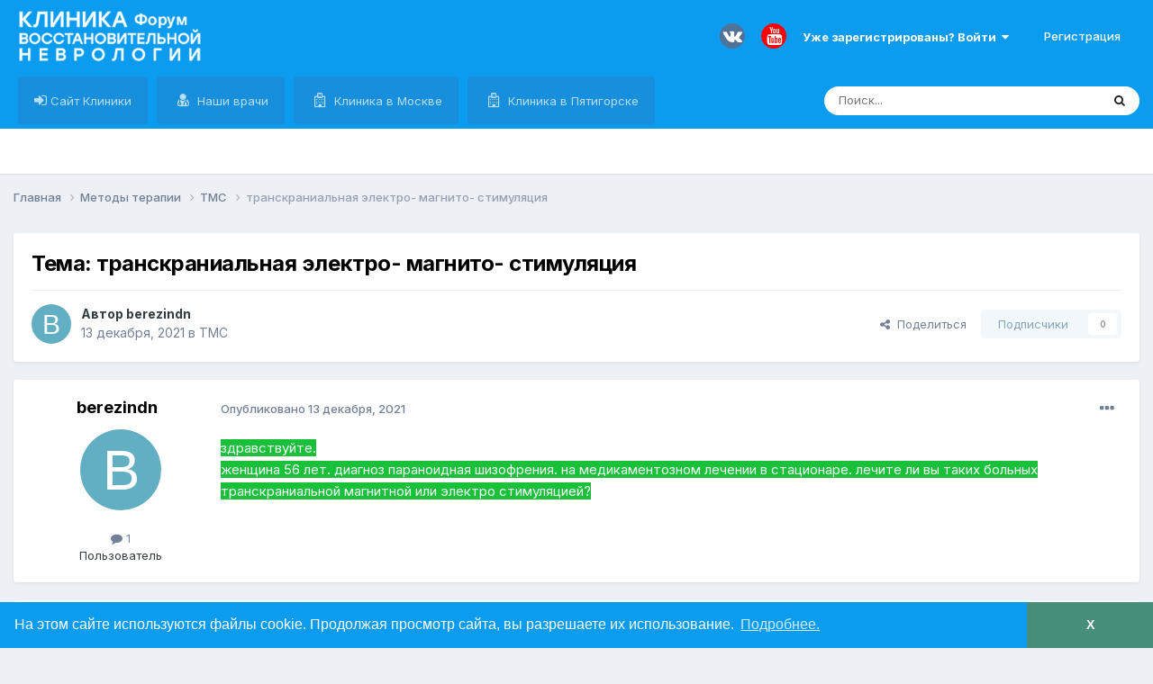

--- FILE ---
content_type: text/html;charset=UTF-8
request_url: https://newneuro.ru/forum/topic/208-transkranialnaya-elektro-magnito-stimulyatsiya/
body_size: 16507
content:
<!DOCTYPE html><html lang="ru-RU" dir="ltr"><head><meta charset="utf-8">
        
		<title>Тема: транскраниальная электро- магнито- стимуляция - Форум клиники восстановительной неврологии</title>
		
		
		
		

	<meta name="viewport" content="width=device-width, initial-scale=1">


	
	
		<meta property="og:image" content="https://newneuro.ru/forum/uploads/monthly_2020_09/cropped-favicon-1-32x32.png.813ded35ae358f9bafff1a4defd81652.png">
	


	<meta name="twitter:card" content="summary_large_image" />




	
		
			
				<meta property="og:title" content="транскраниальная электро- магнито- стимуляция">
			
		
	

	
		
			
				<meta property="og:type" content="website">
			
		
	

	
		
			
				<meta property="og:url" content="https://newneuro.ru/forum/topic/208-transkranialnaya-elektro-magnito-stimulyatsiya/">
			
		
	

	
		
			
				<meta name="description" content="здравствуйте. женщина 56 лет. диагноз параноидная шизофрения. на медикаментозном лечении в стационаре. лечите ли вы таких больных транскраниальной магнитной или">
			
		
	

	
		
			
				<meta property="og:description" content="здравствуйте. женщина 56 лет. диагноз параноидная шизофрения. на медикаментозном лечении в стационаре. лечите ли вы таких больных транскраниальной магнитной или">
			
		
	

	
		
			
				<meta property="og:updated_time" content="2021-12-16T14:14:11Z">
			
		
	

	
		
			
				<meta property="og:site_name" content="Форум клиники восстановительной неврологии">
			
		
	

	
		
			
				<meta property="og:locale" content="ru_RU">
			
		
	


	
		<link rel="canonical" href="https://newneuro.ru/forum/topic/208-transkranialnaya-elektro-magnito-stimulyatsiya/" />
	





<link rel="manifest" href="https://newneuro.ru/forum/manifest.webmanifest/">
<meta name="msapplication-config" content="https://newneuro.ru/forum/browserconfig.xml/">
<meta name="msapplication-starturl" content="/">
<meta name="application-name" content="Форум клиники восстановительной неврологии">
<meta name="apple-mobile-web-app-title" content="Форум клиники восстановительной неврологии">

	<meta name="theme-color" content="#0b9cef">










<link rel="preload" href="//newneuro.ru/forum/applications/core/interface/font/fontawesome-webfont.woff2?v=4.7.0" as="font" crossorigin="anonymous">
		


	<link rel="preconnect" href="https://fonts.googleapis.com">
	<link rel="preconnect" href="https://fonts.gstatic.com" crossorigin>
	
		<link href="https://fonts.googleapis.com/css2?family=Inter:wght@300;400;500;600;700&display=swap" rel="stylesheet">
	



	<link rel='stylesheet' href='https://newneuro.ru/forum/uploads/css_built_1/341e4a57816af3ba440d891ca87450ff_framework.css?v=4e52a1ea3c1744866414' media='all'>

	<link rel='stylesheet' href='https://newneuro.ru/forum/uploads/css_built_1/05e81b71abe4f22d6eb8d1a929494829_responsive.css?v=4e52a1ea3c1744866414' media='all'>

	<link rel='stylesheet' href='https://newneuro.ru/forum/uploads/css_built_1/20446cf2d164adcc029377cb04d43d17_flags.css?v=4e52a1ea3c1744866414' media='all'>

	<link rel='stylesheet' href='https://newneuro.ru/forum/uploads/css_built_1/90eb5adf50a8c640f633d47fd7eb1778_core.css?v=4e52a1ea3c1744866414' media='all'>

	<link rel='stylesheet' href='https://newneuro.ru/forum/uploads/css_built_1/5a0da001ccc2200dc5625c3f3934497d_core_responsive.css?v=4e52a1ea3c1744866414' media='all'>

	<link rel='stylesheet' href='https://newneuro.ru/forum/uploads/css_built_1/62e269ced0fdab7e30e026f1d30ae516_forums.css?v=4e52a1ea3c1744866414' media='all'>

	<link rel='stylesheet' href='https://newneuro.ru/forum/uploads/css_built_1/76e62c573090645fb99a15a363d8620e_forums_responsive.css?v=4e52a1ea3c1744866414' media='all'>

	<link rel='stylesheet' href='https://newneuro.ru/forum/uploads/css_built_1/ebdea0c6a7dab6d37900b9190d3ac77b_topics.css?v=4e52a1ea3c1744866414' media='all'>





<link rel='stylesheet' href='https://newneuro.ru/forum/uploads/css_built_1/258adbb6e4f3e83cd3b355f84e3fa002_custom.css?v=4e52a1ea3c1744866414' media='all'>




		
		

	
	<link rel='shortcut icon' href='https://newneuro.ru/forum/uploads/monthly_2020_09/cropped-favicon-1-32x32.png' type="image/png">

	</head><body class="ipsApp ipsApp_front ipsJS_none ipsClearfix" data-controller="core.front.core.app"  data-message=""  data-pageapp="forums" data-pagelocation="front" data-pagemodule="forums" data-pagecontroller="topic" data-pageid="208"   >
		
        

        

		<a href="#ipsLayout_mainArea" class="ipsHide" title="Перейти к основному содержанию на этой странице" accesskey="m">Перейти к содержанию</a>
		





		<div id="ipsLayout_header" class="ipsClearfix">
			<header><div class="ipsLayout_container">
					


<a href='https://newneuro.ru/forum/' id='elLogo' accesskey='1'><img src="https://newneuro.ru/forum/uploads/monthly_2024_11/1594088032_logo100.png.177d5954e6b45b79ad21d81743802234.png" alt='Форум клиники восстановительной неврологии'></a>

					
						

	<ul id='elUserNav' class='ipsList_inline cSignedOut ipsResponsive_showDesktop'>
		

	
		<li class='cUserNav_icon'>
			<a href='https://vk.com/newneuro' target='_blank' class='cShareLink cShareLink_vk' rel='noopener noreferrer'><i class='fa fa-vk'></i></a>
        </li>
	
		<li class='cUserNav_icon'>
			<a href='https://www.youtube.com/user/clivn' target='_blank' class='cShareLink cShareLink_youtube' rel='noopener noreferrer'><i class='fa fa-youtube'></i></a>
        </li>
	

        
		
        
        
            
            <li id='elSignInLink'>
                <a href='https://newneuro.ru/forum/login/' data-ipsMenu-closeOnClick="false" data-ipsMenu id='elUserSignIn'>
                    Уже зарегистрированы? Войти &nbsp;<i class='fa fa-caret-down'></i>
                </a>
                
<div id='elUserSignIn_menu' class='ipsMenu ipsMenu_auto ipsHide'>
	<form accept-charset='utf-8' method='post' action='https://newneuro.ru/forum/login/'>
		<input type="hidden" name="csrfKey" value="edc7a444d7019222b97100f4b59cf7df">
		<input type="hidden" name="ref" value="aHR0cHM6Ly9uZXduZXVyby5ydS9mb3J1bS90b3BpYy8yMDgtdHJhbnNrcmFuaWFsbmF5YS1lbGVrdHJvLW1hZ25pdG8tc3RpbXVseWF0c2l5YS8=">
		<div data-role="loginForm">
			
			
			
				<div class='ipsColumns ipsColumns_noSpacing'>
					<div class='ipsColumn ipsColumn_wide' id='elUserSignIn_internal'>
						
<div class="ipsPad ipsForm ipsForm_vertical">
	<div class="ipsType_sectionHead">Войти</div>
	<br><br>
	<ul class='ipsList_reset'>
		<li class="ipsFieldRow ipsFieldRow_noLabel ipsFieldRow_fullWidth">
			
			
				<input type="text" placeholder="Отображаемое имя или email адрес" name="auth" autocomplete="email">
			
		</li>
		<li class="ipsFieldRow ipsFieldRow_noLabel ipsFieldRow_fullWidth">
			<input type="password" placeholder="Пароль" name="password" autocomplete="current-password">
		</li>
		<li class="ipsFieldRow ipsFieldRow_checkbox ipsClearfix">
			<span class="ipsCustomInput">
				<input type="checkbox" name="remember_me" id="remember_me_checkbox" value="1" checked aria-checked="true">
				<span></span>
			</span>
			<div class="ipsFieldRow_content">
				<label class="ipsFieldRow_label" for="remember_me_checkbox">Запомнить</label>
				<span class="ipsFieldRow_desc">Не рекомендуется для компьютеров с общим доступом</span>
			</div>
		</li>
		<li class="ipsFieldRow ipsFieldRow_fullWidth">
			<button type="submit" name="_processLogin" value="usernamepassword" class="ipsButton ipsButton_primary ipsButton_small" id="elSignIn_submit">Войти</button>
			
				<p class="ipsType_right ipsType_small">
					
						<a href='https://newneuro.ru/forum/lostpassword/' data-ipsDialog data-ipsDialog-title='Забыли пароль?'>
					
					Забыли пароль?</a>
				</p>
			
		</li>
	</ul>
</div>
					</div>
					<div class='ipsColumn ipsColumn_wide'>
						<div class='ipsPadding' id='elUserSignIn_external'>
							<div class='ipsAreaBackground_light ipsPadding:half'>
								
									<p class='ipsType_reset ipsType_small ipsType_center'><strong>Или войти с помощью одного из сервисов</strong></p>
								
								
									<div class='ipsType_center ipsMargin_top:half'>
										
<button type="submit" name="_processLogin" value="3" class="ipsButton ipsButton_verySmall ipsButton_fullWidth ipsSocial ipsSocial_google" style="background-color: #4285F4">
	
		<span class="ipsSocial_icon">
			
				<i class="fa fa-google"></i>
			
		</span>
		<span class="ipsSocial_text">Войти с помощью Google</span>
	
</button>
									</div>
								
									<div class='ipsType_center ipsMargin_top:half'>
										
<button type="submit" name="_processLogin" value="13" class="ipsButton ipsButton_verySmall ipsButton_fullWidth ipsSocial ipsSocial_yandex" style="background-color: #e61400">
	
		<span class="ipsSocial_icon">
			
				<i class="fa fa-yahoo"></i>
			
		</span>
		<span class="ipsSocial_text">Войти с помощью Yandex</span>
	
</button>
									</div>
								
									<div class='ipsType_center ipsMargin_top:half'>
										
<button type="submit" name="_processLogin" value="15" class="ipsButton ipsButton_verySmall ipsButton_fullWidth ipsSocial ipsSocial_vkcom" style="background-color: #4a76a8">
	
		<span class="ipsSocial_icon">
			
				<i class="fa fa-vk"></i>
			
		</span>
		<span class="ipsSocial_text">Войти с помощью ВКонтакте</span>
	
</button>
									</div>
								
							</div>
						</div>
					</div>
				</div>
			
		</div>
	</form>
</div>
            </li>
            
        
		
			<li>
				
					<a href='https://newneuro.ru/forum/register/'  id='elRegisterButton' class='ipsButton ipsButton_normal ipsButton_primary'>Регистрация</a>
				
			</li>
		
	</ul>

						
<ul class='ipsMobileHamburger ipsList_reset ipsResponsive_hideDesktop'>
	<li data-ipsDrawer data-ipsDrawer-drawerElem='#elMobileDrawer'>
		<a href='#' >
			
			
				
			
			
			
			<i class='fa fa-navicon'></i>
		</a>
	</li>
</ul>
					
				</div>
			</header>
			

	<nav data-controller='core.front.core.navBar' class=' ipsResponsive_showDesktop'>
		<div class='ipsNavBar_primary ipsLayout_container '>
			<ul data-role="primaryNavBar" class='ipsClearfix'>
				


	
		
		
		<li  id='elNavSecondary_17' data-role="navBarItem" data-navApp="core" data-navExt="CustomItem">
			
			
				<a href="https://newneuro.ru" target='_blank' rel="noopener" data-navItem-id="17" >
					Сайт Клиники<span class='ipsNavBar_active__identifier'></span>
				</a>
			
			
		</li>
	
	

	
		
		
		<li  id='elNavSecondary_13' data-role="navBarItem" data-navApp="core" data-navExt="StaffDirectory">
			
			
				<a href="https://newneuro.ru/forum/staff/"  data-navItem-id="13" >
					Наши врачи<span class='ipsNavBar_active__identifier'></span>
				</a>
			
			
				<ul class='ipsNavBar_secondary ipsHide' data-role='secondaryNavBar'>
					


	
	

	
	

	
	

					<li class='ipsHide' id='elNavigationMore_13' data-role='navMore'>
						<a href='#' data-ipsMenu data-ipsMenu-appendTo='#elNavigationMore_13' id='elNavigationMore_13_dropdown'>Больше <i class='fa fa-caret-down'></i></a>
						<ul class='ipsHide ipsMenu ipsMenu_auto' id='elNavigationMore_13_dropdown_menu' data-role='moreDropdown'></ul>
					</li>
				</ul>
			
		</li>
	
	

	
	

	
		
		
		<li  id='elNavSecondary_18' data-role="navBarItem" data-navApp="core" data-navExt="CustomItem">
			
			
				<a href="https://newneuro.ru/contacts/" target='_blank' rel="noopener" data-navItem-id="18" >
					Клиника в Москве<span class='ipsNavBar_active__identifier'></span>
				</a>
			
			
		</li>
	
	

	
		
		
		<li  id='elNavSecondary_19' data-role="navBarItem" data-navApp="core" data-navExt="CustomItem">
			
			
				<a href="https://newneuro.ru/kontakty-pyatigorsk/" target='_blank' rel="noopener" data-navItem-id="19" >
					Клиника в Пятигорске<span class='ipsNavBar_active__identifier'></span>
				</a>
			
			
		</li>
	
	

				<li class='ipsHide' id='elNavigationMore' data-role='navMore'>
					<a href='#' data-ipsMenu data-ipsMenu-appendTo='#elNavigationMore' id='elNavigationMore_dropdown'>Больше</a>
					<ul class='ipsNavBar_secondary ipsHide' data-role='secondaryNavBar'>
						<li class='ipsHide' id='elNavigationMore_more' data-role='navMore'>
							<a href='#' data-ipsMenu data-ipsMenu-appendTo='#elNavigationMore_more' id='elNavigationMore_more_dropdown'>Больше <i class='fa fa-caret-down'></i></a>
							<ul class='ipsHide ipsMenu ipsMenu_auto' id='elNavigationMore_more_dropdown_menu' data-role='moreDropdown'></ul>
						</li>
					</ul>
				</li>
			</ul>
			

	<div id="elSearchWrapper">
		<div id='elSearch' data-controller="core.front.core.quickSearch">
			<form accept-charset='utf-8' action='//newneuro.ru/forum/search/?do=quicksearch' method='post'>
                <input type='search' id='elSearchField' placeholder='Поиск...' name='q' autocomplete='off' aria-label='Поиск'>
                <details class='cSearchFilter'>
                    <summary class='cSearchFilter__text'></summary>
                    <ul class='cSearchFilter__menu'>
                        
                        <li><label><input type="radio" name="type" value="all" ><span class='cSearchFilter__menuText'>Везде</span></label></li>
                        
                            
                                <li><label><input type="radio" name="type" value='contextual_{&quot;type&quot;:&quot;forums_topic&quot;,&quot;nodes&quot;:11}' checked><span class='cSearchFilter__menuText'>Этот форум</span></label></li>
                            
                                <li><label><input type="radio" name="type" value='contextual_{&quot;type&quot;:&quot;forums_topic&quot;,&quot;item&quot;:208}' checked><span class='cSearchFilter__menuText'>Эта тема</span></label></li>
                            
                        
                        
                            <li><label><input type="radio" name="type" value="forums_topic"><span class='cSearchFilter__menuText'>Темы</span></label></li>
                        
                    </ul>
                </details>
				<button class='cSearchSubmit' type="submit" aria-label='Поиск'><i class="fa fa-search"></i></button>
			</form>
		</div>
	</div>

		</div>
	</nav>

			
<ul id='elMobileNavMob' class='ipsResponsive_hideDesktop'>

<div class='menu_mob'>
  <a href="https://newneuro.ru"  data-mobnavitem-id="18" class="btn">Сайт клиники</a>
  <a href="https://newneuro.ru/forum/staff/"  data-mobnavitem-id="19" class="btn">Наши врачи</a>
</div>
</ul>

<ul id='elMobileNav' class='ipsResponsive_hideDesktop' data-controller='core.front.core.mobileNav'>
 
	
		
			
			
				
				
			
				
					<li id='elMobileBreadcrumb'>
						<a href='https://newneuro.ru/forum/11-tms/'>
							<span>ТМС</span>
						</a>
					</li>
				
				
			
				
				
			
		
	
	
	
	<li >
		<!--<a rel="nofollow" data-action="defaultStream" href='https://newneuro.ru/forum/discover/'><i class="fa fa-newspaper-o" aria-hidden="true"></i></a>-->
	</li>

	
	
		<li class='ipsJS_show'>
			<a href='https://newneuro.ru/forum/search/'><i class='fa fa-search'></i></a>
		</li>
	
</ul>
		</div>
		<main id="ipsLayout_body" class="ipsLayout_container"><div id="ipsLayout_contentArea">
				<div id="ipsLayout_contentWrapper">
					
<nav class='ipsBreadcrumb ipsBreadcrumb_top ipsFaded_withHover'>
	

	<ul class='ipsList_inline ipsPos_right'>
		
		<li >
			<!--<a rel='nofollow' data-action="defaultStream" class='ipsType_light ' href='https://newneuro.ru/forum/discover/'><i class="fa fa-newspaper-o" aria-hidden="true"></i> <span>Активность</span></a> -->
		</li>
		
	</ul>

	<ul data-role="breadcrumbList">
		<li>
			<a title="Главная" href='https://newneuro.ru/forum/'>
				<span>Главная <i class='fa fa-angle-right'></i></span>
			</a>
		</li>
		
		
			<li>
				
					<a href='https://newneuro.ru/forum/10-metody-terapii/'>
						<span>Методы терапии <i class='fa fa-angle-right' aria-hidden="true"></i></span>
					</a>
				
			</li>
		
			<li>
				
					<a href='https://newneuro.ru/forum/11-tms/'>
						<span>ТМС <i class='fa fa-angle-right' aria-hidden="true"></i></span>
					</a>
				
			</li>
		
			<li>
				
					транскраниальная электро- магнито- стимуляция
				
			</li>
		
	</ul>
</nav>
					
					<div id="ipsLayout_mainArea">
						
						
						
						

	




						


<div class="ipsPageHeader ipsResponsive_pull ipsBox ipsPadding sm:ipsPadding:half ipsMargin_bottom">
		
	
	<div class="ipsFlex ipsFlex-ai:center ipsFlex-fw:wrap ipsGap:4">
		<div class="ipsFlex-flex:11">
			<h1 class="ipsType_pageTitle ipsContained_container">Тема:  транскраниальная электро- магнито- стимуляция
				

				
				
				
			</h1>
			
			
		</div>
		
	</div>
	<hr class="ipsHr">
<div class="ipsPageHeader__meta ipsFlex ipsFlex-jc:between ipsFlex-ai:center ipsFlex-fw:wrap ipsGap:3">
		<div class="ipsFlex-flex:11">
			<div class="ipsPhotoPanel ipsPhotoPanel_mini ipsPhotoPanel_notPhone ipsClearfix">
				

	<span class='ipsUserPhoto ipsUserPhoto_mini '>
		<img src='data:image/svg+xml,%3Csvg%20xmlns%3D%22http%3A%2F%2Fwww.w3.org%2F2000%2Fsvg%22%20viewBox%3D%220%200%201024%201024%22%20style%3D%22background%3A%2362afc4%22%3E%3Cg%3E%3Ctext%20text-anchor%3D%22middle%22%20dy%3D%22.35em%22%20x%3D%22512%22%20y%3D%22512%22%20fill%3D%22%23ffffff%22%20font-size%3D%22700%22%20font-family%3D%22-apple-system%2C%20BlinkMacSystemFont%2C%20Roboto%2C%20Helvetica%2C%20Arial%2C%20sans-serif%22%3EB%3C%2Ftext%3E%3C%2Fg%3E%3C%2Fsvg%3E' alt='berezindn' loading="lazy">
	</span>

				<div>
					<p class="ipsType_reset ipsType_blendLinks">
						<span class="ipsType_normal">
						
							<strong>Автор 


berezindn</strong><br><span class="ipsType_light"><time datetime='2021-12-13T11:18:53Z' title='12/13/21 11:18' data-short='4 г.'>13 декабря, 2021</time> в <a href="https://newneuro.ru/forum/11-tms/">ТМС</a></span>
						
						</span>
					</p>
				</div>
			</div>
		</div>
		
			<div class="ipsFlex-flex:01 ipsResponsive_hidePhone">
				<div class="ipsShareLinks">
					
						


    <a href='#elShareItem_1281504678_menu' id='elShareItem_1281504678' data-ipsMenu class='ipsShareButton ipsButton ipsButton_verySmall ipsButton_link ipsButton_link--light'>
        <span><i class='fa fa-share-alt'></i></span> &nbsp;Поделиться
    </a>

    <div class='ipsPadding ipsMenu ipsMenu_normal ipsHide' id='elShareItem_1281504678_menu' data-controller="core.front.core.sharelink">
        
        
        <span data-ipsCopy data-ipsCopy-flashmessage>
            <a href="https://newneuro.ru/forum/topic/208-transkranialnaya-elektro-magnito-stimulyatsiya/" class="ipsButton ipsButton_light ipsButton_small ipsButton_fullWidth" data-role="copyButton" data-clipboard-text="https://newneuro.ru/forum/topic/208-transkranialnaya-elektro-magnito-stimulyatsiya/" data-ipstooltip title='Скопировать в буфер обмена'><i class="fa fa-clone"></i> https://newneuro.ru/forum/topic/208-transkranialnaya-elektro-magnito-stimulyatsiya/</a>
        </span>
        <ul class='ipsShareLinks ipsMargin_top:half'>
            
                <li>
<a href="mailto:?subject=%D1%82%D1%80%D0%B0%D0%BD%D1%81%D0%BA%D1%80%D0%B0%D0%BD%D0%B8%D0%B0%D0%BB%D1%8C%D0%BD%D0%B0%D1%8F%20%D1%8D%D0%BB%D0%B5%D0%BA%D1%82%D1%80%D0%BE-%20%D0%BC%D0%B0%D0%B3%D0%BD%D0%B8%D1%82%D0%BE-%20%D1%81%D1%82%D0%B8%D0%BC%D1%83%D0%BB%D1%8F%D1%86%D0%B8%D1%8F&body=https%3A%2F%2Fnewneuro.ru%2Fforum%2Ftopic%2F208-transkranialnaya-elektro-magnito-stimulyatsiya%2F" rel='nofollow' class='cShareLink cShareLink_email' title='Поделиться по email' data-ipsTooltip>
	<i class="fa fa-envelope"></i>
</a></li>
            
        </ul>
        
            <hr class='ipsHr'>
            <button class='ipsHide ipsButton ipsButton_verySmall ipsButton_light ipsButton_fullWidth ipsMargin_top:half' data-controller='core.front.core.webshare' data-role='webShare' data-webShareTitle='транскраниальная электро- магнито- стимуляция' data-webShareText='транскраниальная электро- магнито- стимуляция' data-webShareUrl='https://newneuro.ru/forum/topic/208-transkranialnaya-elektro-magnito-stimulyatsiya/'>Поделиться</button>
        
    </div>

					
					
                    

					



					

<div data-followApp='forums' data-followArea='topic' data-followID='208' data-controller='core.front.core.followButton'>
	

	<a href='https://newneuro.ru/forum/login/' rel="nofollow" class="ipsFollow ipsPos_middle ipsButton ipsButton_light ipsButton_verySmall ipsButton_disabled" data-role="followButton" data-ipsTooltip title='Авторизация'>
		<span>Подписчики</span>
		<span class='ipsCommentCount'>0</span>
	</a>

</div>
				</div>
			</div>
					
	</div>
	
	
</div>








<div class="ipsClearfix">
	<ul class="ipsToolList ipsToolList_horizontal ipsClearfix ipsSpacer_both ipsResponsive_hidePhone">
		
		
		
	</ul>
</div>

<div id="comments" data-controller="core.front.core.commentFeed,forums.front.topic.view, core.front.core.ignoredComments" data-autopoll data-baseurl="https://newneuro.ru/forum/topic/208-transkranialnaya-elektro-magnito-stimulyatsiya/" data-lastpage data-feedid="topic-208" class="cTopic ipsClear ipsSpacer_top">
	
			
	

	
<div data-controller='core.front.core.recommendedComments' data-url='https://newneuro.ru/forum/topic/208-transkranialnaya-elektro-magnito-stimulyatsiya/?recommended=comments' class='ipsRecommendedComments ipsHide'>
	<div data-role="recommendedComments">
		<div class='ipsType_sectionHead ipsType_large ipsType_bold ipsMargin_bottom'>Рекомендуемые сообщения</div>
		
	</div>
</div>
	
	<div id="elPostFeed" data-role="commentFeed" data-controller="core.front.core.moderation" >
		<form action="https://newneuro.ru/forum/topic/208-transkranialnaya-elektro-magnito-stimulyatsiya/?csrfKey=edc7a444d7019222b97100f4b59cf7df&amp;do=multimodComment" method="post" data-ipspageaction data-role="moderationTools">
			
			
				

					

					
					



<a id="comment-4493"></a>
<article  id="elComment_4493" class="cPost ipsBox ipsResponsive_pull  ipsComment  ipsComment_parent ipsClearfix ipsClear ipsColumns ipsColumns_noSpacing ipsColumns_collapsePhone    ">
	

	

	<div class="cAuthorPane_mobile ipsResponsive_showPhone">
		<div class="cAuthorPane_photo">
			<div class="cAuthorPane_photoWrap">
				

	<span class='ipsUserPhoto ipsUserPhoto_large '>
		<img src='data:image/svg+xml,%3Csvg%20xmlns%3D%22http%3A%2F%2Fwww.w3.org%2F2000%2Fsvg%22%20viewBox%3D%220%200%201024%201024%22%20style%3D%22background%3A%2362afc4%22%3E%3Cg%3E%3Ctext%20text-anchor%3D%22middle%22%20dy%3D%22.35em%22%20x%3D%22512%22%20y%3D%22512%22%20fill%3D%22%23ffffff%22%20font-size%3D%22700%22%20font-family%3D%22-apple-system%2C%20BlinkMacSystemFont%2C%20Roboto%2C%20Helvetica%2C%20Arial%2C%20sans-serif%22%3EB%3C%2Ftext%3E%3C%2Fg%3E%3C%2Fsvg%3E' alt='berezindn' loading="lazy">
	</span>

				
				
			</div>
		</div>
		<div class="cAuthorPane_content">
			<div class="ipsType_sectionHead cAuthorPane_author ipsType_break ipsType_blendLinks ipsFlex ipsFlex-ai:center">
				


berezindn
			</div>
			<div class="ipsType_light ipsType_reset">
				<a href="https://newneuro.ru/forum/topic/208-transkranialnaya-elektro-magnito-stimulyatsiya/#comment-4493" class="ipsType_blendLinks">Опубликовано <time datetime='2021-12-13T11:18:53Z' title='12/13/21 11:18' data-short='4 г.'>13 декабря, 2021</time></a>
				
			</div>
		</div>
	</div>
	<aside class="ipsComment_author cAuthorPane ipsColumn ipsColumn_medium ipsResponsive_hidePhone"><div class="ipsType_sectionHead cAuthorPane_author ipsType_blendLinks ipsType_break">
<strong>


berezindn</strong>
			
		</div>
		<ul class="cAuthorPane_info ipsList_reset">
<li data-role="photo" class="cAuthorPane_photo">
				<div class="cAuthorPane_photoWrap">
					

	<span class='ipsUserPhoto ipsUserPhoto_large '>
		<img src='data:image/svg+xml,%3Csvg%20xmlns%3D%22http%3A%2F%2Fwww.w3.org%2F2000%2Fsvg%22%20viewBox%3D%220%200%201024%201024%22%20style%3D%22background%3A%2362afc4%22%3E%3Cg%3E%3Ctext%20text-anchor%3D%22middle%22%20dy%3D%22.35em%22%20x%3D%22512%22%20y%3D%22512%22%20fill%3D%22%23ffffff%22%20font-size%3D%22700%22%20font-family%3D%22-apple-system%2C%20BlinkMacSystemFont%2C%20Roboto%2C%20Helvetica%2C%20Arial%2C%20sans-serif%22%3EB%3C%2Ftext%3E%3C%2Fg%3E%3C%2Fsvg%3E' alt='berezindn' loading="lazy">
	</span>

					
					
				</div>
			</li>
          <li data-role="stats" class="ipsMargin_top">
					<ul class="ipsList_reset ipsType_light ipsFlex ipsFlex-ai:center ipsFlex-jc:center ipsGap_row:2 cAuthorPane_stats">
<li>
							
								<i class="fa fa-comment"></i> 1
							
						</li>
						
					</ul>
</li>
			
				<li data-role="group">Пользователь</li>
				
			
			
			
			
				

			
		</ul></aside><div class="ipsColumn ipsColumn_fluid ipsMargin:none">
		

<div id="comment-4493_wrap" data-controller="core.front.core.comment" data-commentapp="forums" data-commenttype="forums" data-commentid="4493" data-quotedata="{&quot;userid&quot;:399739,&quot;username&quot;:&quot;berezindn&quot;,&quot;timestamp&quot;:1639394333,&quot;contentapp&quot;:&quot;forums&quot;,&quot;contenttype&quot;:&quot;forums&quot;,&quot;contentid&quot;:208,&quot;contentclass&quot;:&quot;forums_Topic&quot;,&quot;contentcommentid&quot;:4493}" class="ipsComment_content ipsType_medium">

	<div class="ipsComment_meta ipsType_light ipsFlex ipsFlex-ai:center ipsFlex-jc:between ipsFlex-fd:row-reverse">
		<div class="ipsType_light ipsType_reset ipsType_blendLinks ipsComment_toolWrap">
			<div class="ipsResponsive_hidePhone ipsComment_badges">
				<ul class="ipsList_reset ipsFlex ipsFlex-jc:end ipsFlex-fw:wrap ipsGap:2 ipsGap_row:1">
					
					
					
					
					
				</ul>
</div>
			<ul class="ipsList_reset ipsComment_tools">
<li>
					<a href="#elControls_4493_menu" class="ipsComment_ellipsis" id="elControls_4493" title="Ещё..." data-ipsmenu data-ipsmenu-appendto="#comment-4493_wrap"><i class="fa fa-ellipsis-h"></i></a>
					<ul id="elControls_4493_menu" class="ipsMenu ipsMenu_narrow ipsHide">
						
						
							<li class="ipsMenu_item"><li class="ipsMenu_item"><a href="https://newneuro.ru/forum/topic/208-transkranialnaya-elektro-magnito-stimulyatsiya/#comment-4493" title="Поделиться сообщением" data-ipsdialog data-ipsdialog-size="narrow" data-ipsdialog-content="#elSharePost_4493_menu" data-ipsdialog-title="Поделиться сообщением" id="elSharePost_4493" data-role="shareComment">Поделиться</a></li></li>
						
                        
						
						
						
							
								
							
							
							
							
							
							
						
					</ul>
</li>
				
			</ul>
</div>

		<div class="ipsType_reset ipsResponsive_hidePhone">
			<a href="https://newneuro.ru/forum/topic/208-transkranialnaya-elektro-magnito-stimulyatsiya/#comment-4493" class="ipsType_blendLinks">Опубликовано <time datetime='2021-12-13T11:18:53Z' title='12/13/21 11:18' data-short='4 г.'>13 декабря, 2021</time></a> 
			
			<span class="ipsResponsive_hidePhone">
				
				
			</span>
		</div>
	</div>

	

    

	<div class="cPost_contentWrap">
		
		<div data-role="commentContent" class="ipsType_normal ipsType_richText ipsPadding_bottom ipsContained" data-controller="core.front.core.lightboxedImages">
			<p>
	<span style="background-color:#18c139;color:#ffffff;font-size:15px;text-align:left;">здравствуйте.<br />
	женщина 56 лет. диагноз параноидная шизофрения. на медикаментозном лечении в стационаре. лечите ли вы таких больных транскраниальной магнитной или электро стимуляцией?</span>
</p>

<p>
	 
</p>

			
		</div>

		

		
	</div>

	

	



<div class='ipsPadding ipsHide cPostShareMenu' id='elShareComment_4493_menu'>
	<div class='ipsType_normal ipsType_reset'>Ссылка на комментарий</div>
	
		
	
	
	<input type='text' value='https://newneuro.ru/forum/topic/208-transkranialnaya-elektro-magnito-stimulyatsiya/' class='ipsField_fullWidth'>

	
	<div class='ipsType_normal ipsType_reset ipsSpacer_top'>Поделиться на другие сайты</div>
	

	<ul class='ipsList_inline ipsList_noSpacing ipsClearfix' data-controller="core.front.core.sharelink">
		
			<li>
<a href="mailto:?subject=%D1%82%D1%80%D0%B0%D0%BD%D1%81%D0%BA%D1%80%D0%B0%D0%BD%D0%B8%D0%B0%D0%BB%D1%8C%D0%BD%D0%B0%D1%8F%20%D1%8D%D0%BB%D0%B5%D0%BA%D1%82%D1%80%D0%BE-%20%D0%BC%D0%B0%D0%B3%D0%BD%D0%B8%D1%82%D0%BE-%20%D1%81%D1%82%D0%B8%D0%BC%D1%83%D0%BB%D1%8F%D1%86%D0%B8%D1%8F&body=https%3A%2F%2Fnewneuro.ru%2Fforum%2Ftopic%2F208-transkranialnaya-elektro-magnito-stimulyatsiya%2F%23comment-4493" rel='nofollow' class='cShareLink cShareLink_email' title='Поделиться по email' data-ipsTooltip>
	<i class="fa fa-envelope"></i>
</a></li>
		
	</ul>


	<hr class='ipsHr'>
	<button class='ipsHide ipsButton ipsButton_small ipsButton_light ipsButton_fullWidth ipsMargin_top:half' data-controller='core.front.core.webshare' data-role='webShare' data-webShareTitle='транскраниальная электро- магнито- стимуляция' data-webShareText='здравствуйте. 
	женщина 56 лет. диагноз параноидная шизофрения. на медикаментозном лечении в стационаре. лечите ли вы таких больных транскраниальной магнитной или электро стимуляцией?
 


	 
 ' data-webShareUrl='https://newneuro.ru/forum/topic/208-transkranialnaya-elektro-magnito-stimulyatsiya/?do=findComment&amp;comment=4493'>Поделиться</button>

	
</div>
</div>

	</div>
</article>

					
					
					
				

					

					
					



<a id="comment-4497"></a>
<article  id="elComment_4497" class="cPost ipsBox ipsResponsive_pull  ipsComment  ipsComment_parent ipsClearfix ipsClear ipsColumns ipsColumns_noSpacing ipsColumns_collapsePhone    ">
	

	

	<div class="cAuthorPane_mobile ipsResponsive_showPhone">
		<div class="cAuthorPane_photo">
			<div class="cAuthorPane_photoWrap">
				

	<span class='ipsUserPhoto ipsUserPhoto_large '>
		<img src='https://newneuro.ru/forum/uploads/monthly_2020_10/396e21824ff62d5e043b659c642de852.thumb.jpg.8ceb0720e39ccb271fbee95347594a95.jpg' alt='Метельская Л.Н.' loading="lazy">
	</span>

				
				<span class="cAuthorPane_badge cAuthorPane_badge--moderator" data-ipstooltip title="Метельская Л.Н. модератор"></span>
				
				
			</div>
		</div>
		<div class="cAuthorPane_content">
			<div class="ipsType_sectionHead cAuthorPane_author ipsType_break ipsType_blendLinks ipsFlex ipsFlex-ai:center">
				


<span style='color:#38761d'>Метельская Л.Н.</span>
			</div>
			<div class="ipsType_light ipsType_reset">
				<a href="https://newneuro.ru/forum/topic/208-transkranialnaya-elektro-magnito-stimulyatsiya/#comment-4497" class="ipsType_blendLinks">Опубликовано <time datetime='2021-12-16T14:14:11Z' title='12/16/21 14:14' data-short='4 г.'>16 декабря, 2021</time></a>
				
			</div>
		</div>
	</div>
	<aside class="ipsComment_author cAuthorPane ipsColumn ipsColumn_medium ipsResponsive_hidePhone"><div class="ipsType_sectionHead cAuthorPane_author ipsType_blendLinks ipsType_break">
<strong>


Метельская Л.Н.</strong>
			
		</div>
		<ul class="cAuthorPane_info ipsList_reset">
<li data-role="photo" class="cAuthorPane_photo">
				<div class="cAuthorPane_photoWrap">
					

	<span class='ipsUserPhoto ipsUserPhoto_large '>
		<img src='https://newneuro.ru/forum/uploads/monthly_2020_10/396e21824ff62d5e043b659c642de852.thumb.jpg.8ceb0720e39ccb271fbee95347594a95.jpg' alt='Метельская Л.Н.' loading="lazy">
	</span>

					
						<span class="cAuthorPane_badge cAuthorPane_badge--moderator" data-ipstooltip title="Метельская Л.Н. модератор"></span>
					
					
				</div>
			</li>
          <li data-role="stats" class="ipsMargin_top">
					<ul class="ipsList_reset ipsType_light ipsFlex ipsFlex-ai:center ipsFlex-jc:center ipsGap_row:2 cAuthorPane_stats">
<li>
							
								<i class="fa fa-comment"></i> 560
							
						</li>
						
					</ul>
</li>
			
				<li data-role="group"><span style='color:#38761d'>Медицинский эксперт</span></li>
				
			
			
			
			
				

	
	<li data-role='custom-field' class='ipsResponsive_hidePhone ipsType_break'>
		
<div class="doctor-info">Врач-Невролог <div>
	</li>
	

			
		</ul></aside><div class="ipsColumn ipsColumn_fluid ipsMargin:none">
		

<div id="comment-4497_wrap" data-controller="core.front.core.comment" data-commentapp="forums" data-commenttype="forums" data-commentid="4497" data-quotedata="{&quot;userid&quot;:399587,&quot;username&quot;:&quot;\u041c\u0435\u0442\u0435\u043b\u044c\u0441\u043a\u0430\u044f \u041b.\u041d.&quot;,&quot;timestamp&quot;:1639664051,&quot;contentapp&quot;:&quot;forums&quot;,&quot;contenttype&quot;:&quot;forums&quot;,&quot;contentid&quot;:208,&quot;contentclass&quot;:&quot;forums_Topic&quot;,&quot;contentcommentid&quot;:4497}" class="ipsComment_content ipsType_medium">

	<div class="ipsComment_meta ipsType_light ipsFlex ipsFlex-ai:center ipsFlex-jc:between ipsFlex-fd:row-reverse">
		<div class="ipsType_light ipsType_reset ipsType_blendLinks ipsComment_toolWrap">
			<div class="ipsResponsive_hidePhone ipsComment_badges">
				<ul class="ipsList_reset ipsFlex ipsFlex-jc:end ipsFlex-fw:wrap ipsGap:2 ipsGap_row:1">
					
					
					
					
					
				</ul>
</div>
			<ul class="ipsList_reset ipsComment_tools">
<li>
					<a href="#elControls_4497_menu" class="ipsComment_ellipsis" id="elControls_4497" title="Ещё..." data-ipsmenu data-ipsmenu-appendto="#comment-4497_wrap"><i class="fa fa-ellipsis-h"></i></a>
					<ul id="elControls_4497_menu" class="ipsMenu ipsMenu_narrow ipsHide">
						
						
							<li class="ipsMenu_item"><li class="ipsMenu_item"><a href="https://newneuro.ru/forum/topic/208-transkranialnaya-elektro-magnito-stimulyatsiya/#comment-4497" title="Поделиться сообщением" data-ipsdialog data-ipsdialog-size="narrow" data-ipsdialog-content="#elSharePost_4497_menu" data-ipsdialog-title="Поделиться сообщением" id="elSharePost_4497" data-role="shareComment">Поделиться</a></li></li>
						
                        
						
						
						
							
								
							
							
							
							
							
							
						
					</ul>
</li>
				
			</ul>
</div>

		<div class="ipsType_reset ipsResponsive_hidePhone">
			<a href="https://newneuro.ru/forum/topic/208-transkranialnaya-elektro-magnito-stimulyatsiya/#comment-4497" class="ipsType_blendLinks">Опубликовано <time datetime='2021-12-16T14:14:11Z' title='12/16/21 14:14' data-short='4 г.'>16 декабря, 2021</time></a> 
			
			<span class="ipsResponsive_hidePhone">
				
				
			</span>
		</div>
	</div>

	

    

	<div class="cPost_contentWrap">
		
		<div data-role="commentContent" class="ipsType_normal ipsType_richText ipsPadding_bottom ipsContained" data-controller="core.front.core.lightboxedImages">
			<p>
	Здравствуйте! Данные методики при этом заболевании не применяем
</p>

			
		</div>

		

		
	</div>

	

	



<div class='ipsPadding ipsHide cPostShareMenu' id='elShareComment_4497_menu'>
	<div class='ipsType_normal ipsType_reset'>Ссылка на комментарий</div>
	
		
	
	
	<input type='text' value='https://newneuro.ru/forum/topic/208-transkranialnaya-elektro-magnito-stimulyatsiya/?do=findComment&amp;comment=4497' class='ipsField_fullWidth'>

	
	<div class='ipsType_normal ipsType_reset ipsSpacer_top'>Поделиться на другие сайты</div>
	

	<ul class='ipsList_inline ipsList_noSpacing ipsClearfix' data-controller="core.front.core.sharelink">
		
			<li>
<a href="mailto:?subject=%D1%82%D1%80%D0%B0%D0%BD%D1%81%D0%BA%D1%80%D0%B0%D0%BD%D0%B8%D0%B0%D0%BB%D1%8C%D0%BD%D0%B0%D1%8F%20%D1%8D%D0%BB%D0%B5%D0%BA%D1%82%D1%80%D0%BE-%20%D0%BC%D0%B0%D0%B3%D0%BD%D0%B8%D1%82%D0%BE-%20%D1%81%D1%82%D0%B8%D0%BC%D1%83%D0%BB%D1%8F%D1%86%D0%B8%D1%8F&body=https%3A%2F%2Fnewneuro.ru%2Fforum%2Ftopic%2F208-transkranialnaya-elektro-magnito-stimulyatsiya%2F%23comment-4497" rel='nofollow' class='cShareLink cShareLink_email' title='Поделиться по email' data-ipsTooltip>
	<i class="fa fa-envelope"></i>
</a></li>
		
	</ul>


	<hr class='ipsHr'>
	<button class='ipsHide ipsButton ipsButton_small ipsButton_light ipsButton_fullWidth ipsMargin_top:half' data-controller='core.front.core.webshare' data-role='webShare' data-webShareTitle='транскраниальная электро- магнито- стимуляция' data-webShareText='Здравствуйте! Данные методики при этом заболевании не применяем
 ' data-webShareUrl='https://newneuro.ru/forum/topic/208-transkranialnaya-elektro-magnito-stimulyatsiya/?do=findComment&amp;comment=4497'>Поделиться</button>

	
</div>
</div>

	</div>
</article>

					
					
					
				
			
			
<input type="hidden" name="csrfKey" value="edc7a444d7019222b97100f4b59cf7df" />


		</form>
	</div>

	
	
	
	
	
		<a id="replyForm"></a>
	<div data-role="replyArea" class="cTopicPostArea ipsBox ipsResponsive_pull ipsPadding cTopicPostArea_noSize ipsSpacer_top" >
			
				
				
<div data-controller="core.global.core.login">
	<input type="hidden" name="csrfKey" value="edc7a444d7019222b97100f4b59cf7df">
	
		<div class='ipsType_center ipsPad cGuestTeaser'>
			
				<div class='ipsType_pageTitle'>Для публикации сообщений создайте учётную запись или авторизуйтесь</div>
				<p class='ipsType_light ipsType_normal ipsType_reset ipsSpacer_top ipsSpacer_half'>Вы должны быть пользователем, чтобы оставить комментарий</p>
			
	
			<div class='ipsBox ipsPad ipsSpacer_top'>
				<div class='ipsGrid ipsGrid_collapsePhone'>
					<div class='ipsGrid_span6 cGuestTeaser_left'>
						<div class='ipsType_sectionHead'>Создать аккаунт</div>
						<p class='ipsType_normal ipsType_reset ipsType_light ipsSpacer_bottom'>Зарегистрируйте новый аккаунт в нашем сообществе. Это очень просто!</p>
						
							<a href='https://newneuro.ru/forum/register/' class='ipsButton ipsButton_primary ipsButton_small' >
						
						Регистрация нового пользователя</a>
					</div>
					<div class='ipsGrid_span6 cGuestTeaser_right'>
						<div class='ipsType_sectionHead'>Войти</div>
						<p class='ipsType_normal ipsType_reset ipsType_light ipsSpacer_bottom'>Уже есть аккаунт? Войти в систему.</p>
						<a href='https://newneuro.ru/forum/login/' data-ipsDialog data-ipsDialog-size='medium' data-ipsDialog-remoteVerify="false" data-ipsDialog-title="Войти" class='ipsButton ipsButton_primary ipsButton_small'>Войти</a>
					</div>
				</div>
			</div>
		</div>
	
</div>
			
		</div>
	

	
		<div class="ipsBox ipsPadding ipsResponsive_pull ipsResponsive_showPhone ipsMargin_top">
			<div class="ipsShareLinks">
				
					


    <a href='#elShareItem_392877899_menu' id='elShareItem_392877899' data-ipsMenu class='ipsShareButton ipsButton ipsButton_verySmall ipsButton_light '>
        <span><i class='fa fa-share-alt'></i></span> &nbsp;Поделиться
    </a>

    <div class='ipsPadding ipsMenu ipsMenu_normal ipsHide' id='elShareItem_392877899_menu' data-controller="core.front.core.sharelink">
        
        
        <span data-ipsCopy data-ipsCopy-flashmessage>
            <a href="https://newneuro.ru/forum/topic/208-transkranialnaya-elektro-magnito-stimulyatsiya/" class="ipsButton ipsButton_light ipsButton_small ipsButton_fullWidth" data-role="copyButton" data-clipboard-text="https://newneuro.ru/forum/topic/208-transkranialnaya-elektro-magnito-stimulyatsiya/" data-ipstooltip title='Скопировать в буфер обмена'><i class="fa fa-clone"></i> https://newneuro.ru/forum/topic/208-transkranialnaya-elektro-magnito-stimulyatsiya/</a>
        </span>
        <ul class='ipsShareLinks ipsMargin_top:half'>
            
                <li>
<a href="mailto:?subject=%D1%82%D1%80%D0%B0%D0%BD%D1%81%D0%BA%D1%80%D0%B0%D0%BD%D0%B8%D0%B0%D0%BB%D1%8C%D0%BD%D0%B0%D1%8F%20%D1%8D%D0%BB%D0%B5%D0%BA%D1%82%D1%80%D0%BE-%20%D0%BC%D0%B0%D0%B3%D0%BD%D0%B8%D1%82%D0%BE-%20%D1%81%D1%82%D0%B8%D0%BC%D1%83%D0%BB%D1%8F%D1%86%D0%B8%D1%8F&body=https%3A%2F%2Fnewneuro.ru%2Fforum%2Ftopic%2F208-transkranialnaya-elektro-magnito-stimulyatsiya%2F" rel='nofollow' class='cShareLink cShareLink_email' title='Поделиться по email' data-ipsTooltip>
	<i class="fa fa-envelope"></i>
</a></li>
            
        </ul>
        
            <hr class='ipsHr'>
            <button class='ipsHide ipsButton ipsButton_verySmall ipsButton_light ipsButton_fullWidth ipsMargin_top:half' data-controller='core.front.core.webshare' data-role='webShare' data-webShareTitle='транскраниальная электро- магнито- стимуляция' data-webShareText='транскраниальная электро- магнито- стимуляция' data-webShareUrl='https://newneuro.ru/forum/topic/208-transkranialnaya-elektro-magnito-stimulyatsiya/'>Поделиться</button>
        
    </div>

				
				
                

                

<div data-followApp='forums' data-followArea='topic' data-followID='208' data-controller='core.front.core.followButton'>
	

	<a href='https://newneuro.ru/forum/login/' rel="nofollow" class="ipsFollow ipsPos_middle ipsButton ipsButton_light ipsButton_verySmall ipsButton_disabled" data-role="followButton" data-ipsTooltip title='Авторизация'>
		<span>Подписчики</span>
		<span class='ipsCommentCount'>0</span>
	</a>

</div>
				
			</div>
		</div>
	
</div>



<div class="ipsPager ipsSpacer_top">
	<div class="ipsPager_prev">
		
			<a href="https://newneuro.ru/forum/11-tms/" title="Перейти к ТМС" rel="parent">
				<span class="ipsPager_type">Перейти к списку тем</span>
			</a>
		
	</div>
	
</div>


						


					</div>
					


					
<nav class='ipsBreadcrumb ipsBreadcrumb_bottom ipsFaded_withHover'>
	
		


	

	<ul class='ipsList_inline ipsPos_right'>
		
		<li >
			<!--<a rel='nofollow' data-action="defaultStream" class='ipsType_light ' href='https://newneuro.ru/forum/discover/'><i class="fa fa-newspaper-o" aria-hidden="true"></i> <span>Активность</span></a> -->
		</li>
		
	</ul>

	<ul data-role="breadcrumbList">
		<li>
			<a title="Главная" href='https://newneuro.ru/forum/'>
				<span>Главная <i class='fa fa-angle-right'></i></span>
			</a>
		</li>
		
		
			<li>
				
					<a href='https://newneuro.ru/forum/10-metody-terapii/'>
						<span>Методы терапии <i class='fa fa-angle-right' aria-hidden="true"></i></span>
					</a>
				
			</li>
		
			<li>
				
					<a href='https://newneuro.ru/forum/11-tms/'>
						<span>ТМС <i class='fa fa-angle-right' aria-hidden="true"></i></span>
					</a>
				
			</li>
		
			<li>
				
					транскраниальная электро- магнито- стимуляция
				
			</li>
		
	</ul>
</nav>
				</div>
			</div>
			
		</main><footer id="ipsLayout_footer" class="ipsClearfix"><div class="ipsLayout_container">
				<!-- Yandex.Metrika counter -->
<script type="text/javascript" >
   (function(m,e,t,r,i,k,a){m[i]=m[i]||function(){(m[i].a=m[i].a||[]).push(arguments)};
   m[i].l=1*new Date();k=e.createElement(t),a=e.getElementsByTagName(t)[0],k.async=1,k.src=r,a.parentNode.insertBefore(k,a)})
   (window, document, "script", "https://mc.yandex.ru/metrika/tag.js", "ym");

   ym(43938329, "init", {
        clickmap:true,
        trackLinks:true,
        accurateTrackBounce:true,
        trackHash:true
   });
</script>
<noscript><div><img src="https://mc.yandex.ru/watch/43938329" style="position:absolute; left:-9999px;" alt="" /></div></noscript>
<!-- /Yandex.Metrika counter -->


<!-- Global site tag (gtag.js) - Google Analytics -->
<script async src="https://www.googletagmanager.com/gtag/js?id=UA-104021525-1"></script>
<script>
  window.dataLayer = window.dataLayer || [];
  function gtag(){dataLayer.push(arguments);}
  gtag('js', new Date());

  gtag('config', 'UA-104021525-1');
</script>
				

<ul id='elFooterSocialLinks' class='ipsList_inline ipsType_center ipsSpacer_top'>
	
</ul>


<ul class='ipsList_inline ipsType_center ipsSpacer_top' id="elFooterLinks">
	
	
		<li>
			<a href='#elNavLang_menu' id='elNavLang' data-ipsMenu data-ipsMenu-above>Язык <i class='fa fa-caret-down'></i></a>
			<ul id='elNavLang_menu' class='ipsMenu ipsMenu_selectable ipsHide'>
			
				<li class='ipsMenu_item ipsMenu_itemChecked'>
					<form action="//newneuro.ru/forum/language/?csrfKey=edc7a444d7019222b97100f4b59cf7df" method="post">
					<input type="hidden" name="ref" value="aHR0cHM6Ly9uZXduZXVyby5ydS9mb3J1bS90b3BpYy8yMDgtdHJhbnNrcmFuaWFsbmF5YS1lbGVrdHJvLW1hZ25pdG8tc3RpbXVseWF0c2l5YS8=">
					<button type='submit' name='id' value='2' class='ipsButton ipsButton_link ipsButton_link_secondary'><i class='ipsFlag ipsFlag-ru'></i> Русский (RU) (По умолчанию)</button>
					</form>
				</li>
			
				<li class='ipsMenu_item'>
					<form action="//newneuro.ru/forum/language/?csrfKey=edc7a444d7019222b97100f4b59cf7df" method="post">
					<input type="hidden" name="ref" value="aHR0cHM6Ly9uZXduZXVyby5ydS9mb3J1bS90b3BpYy8yMDgtdHJhbnNrcmFuaWFsbmF5YS1lbGVrdHJvLW1hZ25pdG8tc3RpbXVseWF0c2l5YS8=">
					<button type='submit' name='id' value='1' class='ipsButton ipsButton_link ipsButton_link_secondary'><i class='ipsFlag ipsFlag-us'></i> English (USA) </button>
					</form>
				</li>
			
			</ul>
		</li>
	
	
	
		<li>
			<a href='#elNavTheme_menu' id='elNavTheme' data-ipsMenu data-ipsMenu-above>Тема <i class='fa fa-caret-down'></i></a>
			<ul id='elNavTheme_menu' class='ipsMenu ipsMenu_selectable ipsHide'>
			
				<li class='ipsMenu_item ipsMenu_itemChecked'>
					<form action="//newneuro.ru/forum/theme/?csrfKey=edc7a444d7019222b97100f4b59cf7df" method="post">
					<input type="hidden" name="ref" value="aHR0cHM6Ly9uZXduZXVyby5ydS9mb3J1bS90b3BpYy8yMDgtdHJhbnNrcmFuaWFsbmF5YS1lbGVrdHJvLW1hZ25pdG8tc3RpbXVseWF0c2l5YS8=">
					<button type='submit' name='id' value='1' class='ipsButton ipsButton_link ipsButton_link_secondary'>Default (По умолчанию)</button>
					</form>
				</li>
			
				<li class='ipsMenu_item'>
					<form action="//newneuro.ru/forum/theme/?csrfKey=edc7a444d7019222b97100f4b59cf7df" method="post">
					<input type="hidden" name="ref" value="aHR0cHM6Ly9uZXduZXVyby5ydS9mb3J1bS90b3BpYy8yMDgtdHJhbnNrcmFuaWFsbmF5YS1lbGVrdHJvLW1hZ25pdG8tc3RpbXVseWF0c2l5YS8=">
					<button type='submit' name='id' value='2' class='ipsButton ipsButton_link ipsButton_link_secondary'>Демо </button>
					</form>
				</li>
			
			</ul>
		</li>
	
	
	
	<li><a rel="nofollow" href='https://newneuro.ru/forum/cookies/'>Cookie-файлы</a></li>

</ul>	


<p id='elCopyright'>
	<span id='elCopyright_userLine'></span>
	<a rel='nofollow' title='Invision Community' href='https://www.invisioncommunity.com/'>Powered by Invision Community</a><br><a href='https://ipbmafia.ru' style='display:none'>Invision Community Support forums</a>
</p>
			</div>
		</footer>
		
<div id='elMobileDrawer' class='ipsDrawer ipsHide'>
	<div class='ipsDrawer_menu'>
		<a href='#' class='ipsDrawer_close' data-action='close'><span>&times;</span></a>
		<div class='ipsDrawer_content ipsFlex ipsFlex-fd:column'>
			
          
				<ul class="elMobileDrawer__social ipsList_inline ipsType_center ipsMargin_vertical">
					

	
		<li class='cUserNav_icon'>
			<a href='https://vk.com/newneuro' target='_blank' class='cShareLink cShareLink_vk' rel='noopener noreferrer'><i class='fa fa-vk'></i></a>
        </li>
	
		<li class='cUserNav_icon'>
			<a href='https://www.youtube.com/user/clivn' target='_blank' class='cShareLink cShareLink_youtube' rel='noopener noreferrer'><i class='fa fa-youtube'></i></a>
        </li>
	

				</ul>
			
				<div class='ipsPadding ipsBorder_bottom'>
					<ul class='ipsToolList ipsToolList_vertical'>
						<li>
							<a href='https://newneuro.ru/forum/login/' id='elSigninButton_mobile' class='ipsButton ipsButton_light ipsButton_small ipsButton_fullWidth'>Уже зарегистрированы? Войти</a>
						</li>
						
							<li>
								
									<a href='https://newneuro.ru/forum/register/'  id='elRegisterButton_mobile' class='ipsButton ipsButton_small ipsButton_fullWidth ipsButton_important'>Регистрация</a>
								
							</li>
						
					</ul>
				</div>
			


			<ul class='ipsDrawer_list ipsFlex-flex:11'>
				

				
				
				
				
					
						
						
							<li><a href='https://newneuro.ru' data-mob2navItem-id="17" target='_blank' rel="noopener">Сайт Клиники</a></li>
						
					
				
					
						
						
							<li class='ipsDrawer_itemParent'>
								<ul class='ipsDrawer_title'><a href='#'>Наши врачи</a></ul>
								<ul class='ipsDrawer_list'>
									<li data-action="back"><a href='#'>Назад</a></li>
									
									
										
										
										
											
										
											
										
											
										
									
													
									
										<li><a href='https://newneuro.ru/forum/staff/'>Наши врачи</a></li>
									
									
									
										


	

	

	

										
								</ul>
							</li>
						
					
				
					
				
					
						
						
							<li><a href='https://newneuro.ru/contacts/' data-mob2navItem-id="18" target='_blank' rel="noopener">Клиника в Москве</a></li>
						
					
				
					
						
						
							<li><a href='https://newneuro.ru/kontakty-pyatigorsk/' data-mob2navItem-id="19" target='_blank' rel="noopener">Клиника в Пятигорске</a></li>
						
					
				
				
			</ul>

			
		</div>
	</div>
</div>

<div id='elMobileCreateMenuDrawer' class='ipsDrawer ipsHide'>
	<div class='ipsDrawer_menu'>
		<a href='#' class='ipsDrawer_close' data-action='close'><span>&times;</span></a>
		<div class='ipsDrawer_content ipsSpacer_bottom ipsPad'>
			<ul class='ipsDrawer_list'>
				<li class="ipsDrawer_listTitle ipsType_reset">Создать...</li>
				
			</ul>
		</div>
	</div>
</div>
		
		

	
		
	
	
		
	
	
		
			
				
			
		
	







	
	<script type='text/javascript'>
		var ipsDebug = false;		
	
		var CKEDITOR_BASEPATH = '//newneuro.ru/forum/applications/core/interface/ckeditor/ckeditor/';
	
		var ipsSettings = {
			
			
			cookie_path: "/forum/",
			
			cookie_prefix: "ips4_",
			
			
			cookie_ssl: true,
			
            essential_cookies: ["oauth_authorize","member_id","login_key","clearAutosave","lastSearch","device_key","IPSSessionFront","loggedIn","noCache","hasJS","cookie_consent","cookie_consent_optional","language","codeVerifier","forumpass_*"],
			upload_imgURL: "",
			message_imgURL: "",
			notification_imgURL: "",
			baseURL: "//newneuro.ru/forum/",
			jsURL: "//newneuro.ru/forum/applications/core/interface/js/js.php",
			csrfKey: "edc7a444d7019222b97100f4b59cf7df",
			antiCache: "4e52a1ea3c1744866414",
			jsAntiCache: "4e52a1ea3c1768827474",
			disableNotificationSounds: true,
			useCompiledFiles: true,
			links_external: true,
			memberID: 0,
			lazyLoadEnabled: false,
			blankImg: "//newneuro.ru/forum/applications/core/interface/js/spacer.png",
			googleAnalyticsEnabled: false,
			matomoEnabled: false,
			viewProfiles: false,
			mapProvider: 'none',
			mapApiKey: '',
			pushPublicKey: null,
			relativeDates: true
		};
		
		
		
		
			ipsSettings['maxImageDimensions'] = {
				width: 1000,
				height: 750
			};
		
		
	</script>





<script type='text/javascript' src='https://newneuro.ru/forum/uploads/javascript_global/root_library.js?v=4e52a1ea3c1768827474' data-ips></script>


<script type='text/javascript' src='https://newneuro.ru/forum/uploads/javascript_global/root_js_lang_2.js?v=4e52a1ea3c1768827474' data-ips></script>


<script type='text/javascript' src='https://newneuro.ru/forum/uploads/javascript_global/root_framework.js?v=4e52a1ea3c1768827474' data-ips></script>


<script type='text/javascript' src='https://newneuro.ru/forum/uploads/javascript_core/global_global_core.js?v=4e52a1ea3c1768827474' data-ips></script>


<script type='text/javascript' src='https://newneuro.ru/forum/uploads/javascript_global/root_front.js?v=4e52a1ea3c1768827474' data-ips></script>


<script type='text/javascript' src='https://newneuro.ru/forum/uploads/javascript_core/front_front_core.js?v=4e52a1ea3c1768827474' data-ips></script>


<script type='text/javascript' src='https://newneuro.ru/forum/uploads/javascript_forums/front_front_topic.js?v=4e52a1ea3c1768827474' data-ips></script>


<script type='text/javascript' src='https://newneuro.ru/forum/uploads/javascript_global/root_map.js?v=4e52a1ea3c1768827474' data-ips></script>



	<script type='text/javascript'>
		
			ips.setSetting( 'date_format', jQuery.parseJSON('"mm\/dd\/yy"') );
		
			ips.setSetting( 'date_first_day', jQuery.parseJSON('0') );
		
			ips.setSetting( 'ipb_url_filter_option', jQuery.parseJSON('"white"') );
		
			ips.setSetting( 'url_filter_any_action', jQuery.parseJSON('"allow"') );
		
			ips.setSetting( 'bypass_profanity', jQuery.parseJSON('0') );
		
			ips.setSetting( 'emoji_style', jQuery.parseJSON('"native"') );
		
			ips.setSetting( 'emoji_shortcodes', jQuery.parseJSON('true') );
		
			ips.setSetting( 'emoji_ascii', jQuery.parseJSON('true') );
		
			ips.setSetting( 'emoji_cache', jQuery.parseJSON('1703871592') );
		
			ips.setSetting( 'image_jpg_quality', jQuery.parseJSON('85') );
		
			ips.setSetting( 'cloud2', jQuery.parseJSON('false') );
		
			ips.setSetting( 'isAnonymous', jQuery.parseJSON('false') );
		
		
        
    </script>



<script type='application/ld+json'>
{
    "name": "\u0442\u0440\u0430\u043d\u0441\u043a\u0440\u0430\u043d\u0438\u0430\u043b\u044c\u043d\u0430\u044f \u044d\u043b\u0435\u043a\u0442\u0440\u043e- \u043c\u0430\u0433\u043d\u0438\u0442\u043e- \u0441\u0442\u0438\u043c\u0443\u043b\u044f\u0446\u0438\u044f",
    "headline": "\u0442\u0440\u0430\u043d\u0441\u043a\u0440\u0430\u043d\u0438\u0430\u043b\u044c\u043d\u0430\u044f \u044d\u043b\u0435\u043a\u0442\u0440\u043e- \u043c\u0430\u0433\u043d\u0438\u0442\u043e- \u0441\u0442\u0438\u043c\u0443\u043b\u044f\u0446\u0438\u044f",
    "text": "\u0437\u0434\u0440\u0430\u0432\u0441\u0442\u0432\u0443\u0439\u0442\u0435. \n\t\u0436\u0435\u043d\u0449\u0438\u043d\u0430 56 \u043b\u0435\u0442. \u0434\u0438\u0430\u0433\u043d\u043e\u0437 \u043f\u0430\u0440\u0430\u043d\u043e\u0438\u0434\u043d\u0430\u044f \u0448\u0438\u0437\u043e\u0444\u0440\u0435\u043d\u0438\u044f. \u043d\u0430 \u043c\u0435\u0434\u0438\u043a\u0430\u043c\u0435\u043d\u0442\u043e\u0437\u043d\u043e\u043c \u043b\u0435\u0447\u0435\u043d\u0438\u0438 \u0432 \u0441\u0442\u0430\u0446\u0438\u043e\u043d\u0430\u0440\u0435. \u043b\u0435\u0447\u0438\u0442\u0435 \u043b\u0438 \u0432\u044b \u0442\u0430\u043a\u0438\u0445 \u0431\u043e\u043b\u044c\u043d\u044b\u0445 \u0442\u0440\u0430\u043d\u0441\u043a\u0440\u0430\u043d\u0438\u0430\u043b\u044c\u043d\u043e\u0439 \u043c\u0430\u0433\u043d\u0438\u0442\u043d\u043e\u0439 \u0438\u043b\u0438 \u044d\u043b\u0435\u043a\u0442\u0440\u043e\u00a0\u0441\u0442\u0438\u043c\u0443\u043b\u044f\u0446\u0438\u0435\u0439?\n \n\n\n\t\u00a0\n ",
    "dateCreated": "2021-12-13T11:18:53+0000",
    "datePublished": "2021-12-13T11:18:53+0000",
    "dateModified": "2021-12-16T14:14:11+0000",
    "image": "https://newneuro.ru/forum/applications/core/interface/email/default_photo.png",
    "author": {
        "@type": "Person",
        "name": "berezindn",
        "image": "https://newneuro.ru/forum/applications/core/interface/email/default_photo.png"
    },
    "interactionStatistic": [
        {
            "@type": "InteractionCounter",
            "interactionType": "http://schema.org/ViewAction",
            "userInteractionCount": 6845
        },
        {
            "@type": "InteractionCounter",
            "interactionType": "http://schema.org/CommentAction",
            "userInteractionCount": 1
        },
        {
            "@type": "InteractionCounter",
            "interactionType": "http://schema.org/FollowAction",
            "userInteractionCount": 0
        }
    ],
    "@context": "http://schema.org",
    "@type": "DiscussionForumPosting",
    "@id": "https://newneuro.ru/forum/topic/208-transkranialnaya-elektro-magnito-stimulyatsiya/",
    "isPartOf": {
        "@id": "https://newneuro.ru/forum/#website"
    },
    "publisher": {
        "@id": "https://newneuro.ru/forum/#organization",
        "member": {
            "@type": "Person",
            "name": "berezindn",
            "image": "https://newneuro.ru/forum/applications/core/interface/email/default_photo.png"
        }
    },
    "url": "https://newneuro.ru/forum/topic/208-transkranialnaya-elektro-magnito-stimulyatsiya/",
    "discussionUrl": "https://newneuro.ru/forum/topic/208-transkranialnaya-elektro-magnito-stimulyatsiya/",
    "mainEntityOfPage": {
        "@type": "WebPage",
        "@id": "https://newneuro.ru/forum/topic/208-transkranialnaya-elektro-magnito-stimulyatsiya/"
    },
    "pageStart": 1,
    "pageEnd": 1,
    "comment": [
        {
            "@type": "Comment",
            "@id": "https://newneuro.ru/forum/topic/208-transkranialnaya-elektro-magnito-stimulyatsiya/#comment-4497",
            "url": "https://newneuro.ru/forum/topic/208-transkranialnaya-elektro-magnito-stimulyatsiya/#comment-4497",
            "author": {
                "@type": "Person",
                "name": "\u041c\u0435\u0442\u0435\u043b\u044c\u0441\u043a\u0430\u044f \u041b.\u041d.",
                "image": "https://newneuro.ru/forum/uploads/monthly_2020_10/396e21824ff62d5e043b659c642de852.thumb.jpg.8ceb0720e39ccb271fbee95347594a95.jpg"
            },
            "dateCreated": "2021-12-16T14:14:11+0000",
            "text": "\u0417\u0434\u0440\u0430\u0432\u0441\u0442\u0432\u0443\u0439\u0442\u0435! \u0414\u0430\u043d\u043d\u044b\u0435 \u043c\u0435\u0442\u043e\u0434\u0438\u043a\u0438 \u043f\u0440\u0438 \u044d\u0442\u043e\u043c \u0437\u0430\u0431\u043e\u043b\u0435\u0432\u0430\u043d\u0438\u0438 \u043d\u0435 \u043f\u0440\u0438\u043c\u0435\u043d\u044f\u0435\u043c\n ",
            "upvoteCount": 0
        }
    ]
}	
</script>

<script type='application/ld+json'>
{
    "@context": "http://www.schema.org",
    "publisher": "https://newneuro.ru/forum/#organization",
    "@type": "WebSite",
    "@id": "https://newneuro.ru/forum/#website",
    "mainEntityOfPage": "https://newneuro.ru/forum/",
    "name": "\u0424\u043e\u0440\u0443\u043c \u043a\u043b\u0438\u043d\u0438\u043a\u0438 \u0432\u043e\u0441\u0441\u0442\u0430\u043d\u043e\u0432\u0438\u0442\u0435\u043b\u044c\u043d\u043e\u0439 \u043d\u0435\u0432\u0440\u043e\u043b\u043e\u0433\u0438\u0438",
    "url": "https://newneuro.ru/forum/",
    "potentialAction": {
        "type": "SearchAction",
        "query-input": "required name=query",
        "target": "https://newneuro.ru/forum/search/?q={query}"
    },
    "inLanguage": [
        {
            "@type": "Language",
            "name": "\u0420\u0443\u0441\u0441\u043a\u0438\u0439 (RU)",
            "alternateName": "ru-RU"
        },
        {
            "@type": "Language",
            "name": "English (USA)",
            "alternateName": "en-US"
        }
    ]
}	
</script>

<script type='application/ld+json'>
{
    "@context": "http://www.schema.org",
    "@type": "Organization",
    "@id": "https://newneuro.ru/forum/#organization",
    "mainEntityOfPage": "https://newneuro.ru/forum/",
    "name": "\u0424\u043e\u0440\u0443\u043c \u043a\u043b\u0438\u043d\u0438\u043a\u0438 \u0432\u043e\u0441\u0441\u0442\u0430\u043d\u043e\u0432\u0438\u0442\u0435\u043b\u044c\u043d\u043e\u0439 \u043d\u0435\u0432\u0440\u043e\u043b\u043e\u0433\u0438\u0438",
    "url": "https://newneuro.ru/forum/",
    "logo": {
        "@type": "ImageObject",
        "@id": "https://newneuro.ru/forum/#logo",
        "url": "https://newneuro.ru/forum/uploads/monthly_2024_11/1594088032_logo100.png.177d5954e6b45b79ad21d81743802234.png"
    },
    "sameAs": [
        "https://vk.com/newneuro",
        "https://www.youtube.com/user/clivn"
    ],
    "address": {
        "@type": "PostalAddress",
        "streetAddress": "\u0443\u043b. \u041c\u0430\u0440\u0448\u0430\u043b\u0430 \u0412\u0430\u0441\u0438\u043b\u0435\u0432\u0441\u043a\u043e\u0433\u043e, \u0434. 13, \u043a\u043e\u0440\u043f. 3",
        "addressLocality": "\u041c\u043e\u0441\u043a\u0432\u0430",
        "addressRegion": "\u041c\u043e\u0441\u043a\u0432\u0430",
        "postalCode": "123182",
        "addressCountry": "RU"
    }
}	
</script>

<script type='application/ld+json'>
{
    "@context": "http://schema.org",
    "@type": "BreadcrumbList",
    "itemListElement": [
        {
            "@type": "ListItem",
            "position": 1,
            "item": {
                "name": "Методы терапии",
                "@id": "https://newneuro.ru/forum/10-metody-terapii/"
            }
        },
        {
            "@type": "ListItem",
            "position": 2,
            "item": {
                "name": "ТМС",
                "@id": "https://newneuro.ru/forum/11-tms/"
            }
        },
        {
            "@type": "ListItem",
            "position": 3,
            "item": {
                "name": "\u0442\u0440\u0430\u043d\u0441\u043a\u0440\u0430\u043d\u0438\u0430\u043b\u044c\u043d\u0430\u044f \u044d\u043b\u0435\u043a\u0442\u0440\u043e- \u043c\u0430\u0433\u043d\u0438\u0442\u043e- \u0441\u0442\u0438\u043c\u0443\u043b\u044f\u0446\u0438\u044f"
            }
        }
    ]
}	
</script>



<script type='text/javascript'>
    (() => {
        let gqlKeys = [];
        for (let [k, v] of Object.entries(gqlKeys)) {
            ips.setGraphQlData(k, v);
        }
    })();
</script>
		
		<!--ipsQueryLog-->
		<!--ipsCachingLog-->
		
                                    <script type="text/javascript">
                                        function ctSetCookie(c_name, value) {
                                            document.cookie = c_name + "=" + encodeURIComponent(value) + "; path=/";
                                        }
        
                                        ctSetCookie("ct_ps_timestamp", Math.floor(new Date().getTime()/1000));
                                        ctSetCookie("ct_fkp_timestamp", "0");
                                        ctSetCookie("ct_pointer_data", "0");
                                        ctSetCookie("ct_timezone", "0");
        
                                        setTimeout(function(){
                                            ctSetCookie("ct_checkjs", "24cec8df256f3515bcb38d25549455e7");
                                            ctSetCookie("ct_timezone", d.getTimezoneOffset()/60*(-1));
                                        },1000);
        
                                //Stop observing function
                                        function ctMouseStopData(){
                                            if(typeof window.addEventListener == "function")
                                                window.removeEventListener("mousemove", ctFunctionMouseMove);
                                            else
                                                window.detachEvent("onmousemove", ctFunctionMouseMove);
                                            clearInterval(ctMouseReadInterval);
                                            clearInterval(ctMouseWriteDataInterval);                
                                        }
        
                                //Stop key listening function
                                        function ctKeyStopStopListening(){
                                            if(typeof window.addEventListener == "function"){
                                                window.removeEventListener("mousedown", ctFunctionFirstKey);
                                                window.removeEventListener("keydown", ctFunctionFirstKey);
                                            }else{
                                                window.detachEvent("mousedown", ctFunctionFirstKey);
                                                window.detachEvent("keydown", ctFunctionFirstKey);
                                            }
                                            clearInterval(ctMouseReadInterval);
                                            clearInterval(ctMouseWriteDataInterval);                
                                        }
        
                                        var d = new Date(), 
                                            ctTimeMs = new Date().getTime(),
                                            ctMouseEventTimerFlag = true, //Reading interval flag
                                            ctMouseData = "[",
                                            ctMouseDataCounter = 0;
                                            
                                //Reading interval
                                        var ctMouseReadInterval = setInterval(function(){
                                                ctMouseEventTimerFlag = true;
                                            }, 300);
                                            
                                //Writting interval
                                        var ctMouseWriteDataInterval = setInterval(function(){ 
                                                var ctMouseDataToSend = ctMouseData.slice(0,-1).concat("]");
                                                ctSetCookie("ct_pointer_data", ctMouseDataToSend);
                                            }, 1200);
        
                                //Logging mouse position each 300 ms
                                        var ctFunctionMouseMove = function output(event){
                                            if(ctMouseEventTimerFlag == true){
                                                var mouseDate = new Date();
                                                ctMouseData += "[" + event.pageY + "," + event.pageX + "," + (mouseDate.getTime() - ctTimeMs) + "],";
                                                ctMouseDataCounter++;
                                                ctMouseEventTimerFlag = false;
                                                if(ctMouseDataCounter >= 100)
                                                    ctMouseStopData();
                                            }
                                        }
                                //Writing first key press timestamp
                                        var ctFunctionFirstKey = function output(event){
                                            var KeyTimestamp = Math.floor(new Date().getTime()/1000);
                                            ctSetCookie("ct_fkp_timestamp", KeyTimestamp);
                                            ctKeyStopStopListening();
                                        }
        
                                        if(typeof window.addEventListener == "function"){
                                            window.addEventListener("mousemove", ctFunctionMouseMove);
                                            window.addEventListener("mousedown", ctFunctionFirstKey);
                                            window.addEventListener("keydown", ctFunctionFirstKey);
                                        }else{
                                            window.attachEvent("onmousemove", ctFunctionMouseMove);
                                            window.attachEvent("mousedown", ctFunctionFirstKey);
                                            window.attachEvent("keydown", ctFunctionFirstKey);
                                        }
                                    </script>
		
		
        
      <div class="iw-footer-middle">
    <div class="container">
	    <div class="footer-top">
            <div style="font-size: 23px; margin-top: 15px; text-align: center;">Отзывы наших пациентов на независимых интернет-ресурсах</div>
<br><div class="res-flex pc-1000">
                <a href="https://www.yell.ru/moscow/com/rossiya-moskva-marshalavasilevskogo-ulitsa13k3-klinikavosstanovitelnojnevrologii-naulitsemarshalavasilevskogo_10853923/" target="_blank">
                    <img class="res" src="https://newneuro.ru/wp-content/uploads/2023/09/yell.ru_.png"></a>
                <a href="https://zoon.ru/msk/medical/klinika_vosstanovitelnoj_nevrologii_na_ulitse_marshala_vasilevskogo/reviews/" target="_blank">
                    <img class="res" src="https://newneuro.ru/wp-content/uploads/2023/09/zoon.png"></a>
                <a href="https://prodoctorov.ru/moskva/lpu/47627-klinika-vosstanovitelnoy-nevrologii/#otzivi" target="_blank">
                    <img class="res" src="https://newneuro.ru/wp-content/uploads/2023/09/prodoctorov.png"></a>
                <a href="https://meds.ru/clinic/klinika-vosstanovitelynoj-nevrologii" target="_blank">
                    <img class="res" src="https://newneuro.ru/wp-content/uploads/2023/09/meds.png"></a>
                <a href="https://docdoc.ru/clinic/klinika_vosstanovitelnoy_nevrologii" target="_blank">
                    <img class="res" src="https://newneuro.ru/wp-content/uploads/2023/09/sberhealth.png"></a>
                <a href="https://doctu.ru/msk/clinic/klinika-vosstanovitelnoj-nevrologii/reviews" target="_blank">
                    <img class="res" src="https://newneuro.ru/wp-content/uploads/2023/09/doctu.png"></a>
            </div>
<br><div class="res-flex mob-1000">
                <div class="res-flex-mob">
                    <a href="https://www.yell.ru/moscow/com/rossiya-moskva-marshalavasilevskogo-ulitsa13k3-klinikavosstanovitelnojnevrologii-naulitsemarshalavasilevskogo_10853923/" target="_blank">
                        <img class="res" src="https://newneuro.ru/wp-content/uploads/2023/09/yell.ru_.png"></a>
                    <a href="https://zoon.ru/msk/medical/klinika_vosstanovitelnoj_nevrologii_na_ulitse_marshala_vasilevskogo/reviews/" target="_blank">
                        <img class="res" src="https://newneuro.ru/wp-content/uploads/2023/09/zoon.png"></a>
                    <a href="https://prodoctorov.ru/moskva/lpu/47627-klinika-vosstanovitelnoy-nevrologii/#otzivi" target="_blank">
                        <img class="res" src="https://newneuro.ru/wp-content/uploads/2023/09/prodoctorov.png"></a>
                </div>
                <div class="res-flex-mob">
                    <a href="https://meds.ru/clinic/klinika-vosstanovitelynoj-nevrologii" target="_blank">
                        <img class="res" src="https://newneuro.ru/wp-content/uploads/2023/09/meds.png"></a>
                    <a href="https://docdoc.ru/clinic/klinika_vosstanovitelnoy_nevrologii" target="_blank">
                        <img class="res" src="https://newneuro.ru/wp-content/uploads/2023/09/sberhealth.png"></a>
                    <a href="https://doctu.ru/msk/clinic/klinika-vosstanovitelnoj-nevrologii/reviews" target="_blank">
                        <img class="res" src="https://newneuro.ru/wp-content/uploads/2023/09/doctu.png"></a>
                </div>
            </div>
            <div class="divider margin"></div>
            <div class="all-info-flex">
                <div class="info-block">
                    <a href="https://newneuro.ru/o-klinike/" target="_blank" style="font-size: 23px; text-align: start;">О компании</a>
                    <div class="small-divider"></div>
                    <div style="font-size: 15px; text-align: start;">Клиника восстановительной неврологии проводит консультации, диагностику, комплексное лечение с индивидуальным подходом для активации и стимуляции мозга.</div>
                </div>
                <div class="info-block">
                    <div style="font-size: 23px; text-align: start;">Полезные ссылки</div>
                    <div class="small-divider"></div>
                    <a class="link" href="https://newneuro.ru/istoria-kliniki/" target="_blank">
                        <div class="icon history"></div>
                        <div style="font-size: 15px; text-align: start;">История клиники</div>
                    </a>
                    <a class="link" href="https://newneuro.ru/price/" target="_blank">
                        <div class="icon price"></div>
                        <div style="font-size: 15px; text-align: start;">Цены и акции</div>
                    </a>
                    <a class="link" href="https://newneuro.ru/forum/" target="_blank">
                        <div class="icon chat"></div>
                        <div style="font-size: 15px; text-align: start;">Форум</div>
                    </a>
                    <a class="link" href="https://newneuro.ru/otziv/" target="_blank">
                        <div class="icon feed"></div>
                        <div style="font-size: 15px; text-align: start;">Отзывы пациентов</div>
                    </a>
                    <a class="link" href="https://newneuro.ru/sitemap/" target="_blank">
                        <div class="icon map"></div>
                        <div style="font-size: 15px; text-align: start;">Карта сайта</div>
                    </a>
                    <a class="link" href="https://newneuro.ru/informacziya-dlya-paczientov/" target="_blank">
                        <div class="icon bag"></div>
                        <div style="font-size: 15px; text-align: start;">Документы</div>
                    </a>
                </div>
                <div class="info-block">
                    <a href="https://newneuro.ru/litsenziya-2/" target="_blank" style="font-size: 23px; text-align: start; color: #009DF2;">Лицензия</a>
                    <div class="small-divider"></div>
                    <div class="licence">
                        <div style="font-size: 15px; text-align: start;">ЛО41-01137-77/00323809</div>
                        <div style="font-size: 15px; text-align: start;">Л041-01197-26/02222976</div>
                        <a href="https://newneuro.ru/litsenziya-2/" style="display: block; width: fit-content;"><div class="license-image"></div></a>
                    </div>
                </div>
                <div class="info-block">
                    <a href="https://newneuro.ru/filialy/" target="_blank" style="font-size: 23px; text-align: start; color: #009DF2;">Наши контакты</a>
                    <div class="small-divider"></div>
                    <div class="contact" style="font-size: 15px; text-align: start;">
                        <i class="icon loc"></i>  123182 г. Москва, ул. Маршала Василевского, д. 13, корп. 3, под. 2
                    </div>
                    <div style="margin-top: -15px;">Телефон: <a href="tel:+74952257603">+7 (495) 225-76-03</a>
</div>
                    <div class="contact" style="font-size: 15px; text-align: start; ">
                        <i class="icon loc"></i>  357501 г. Пятигорск, ул. Бунимовича, д. 1
                    </div>
                    <div class="contact" style="font-size: 15px; text-align: start; margin-top: -15px;">
                        <i class="icon phone"></i>  Телефон: <a href="tel:+78652205303">+7 (865) 220-53-03</a>
                    </div>
                    <div class="contact" style="font-size: 15px; text-align: start; ">
                        <i class="icon mail"></i>  Эл. почта: <a href="mailto:info@newneuro.ru">info@newneuro.ru </a>
                    </div>
                </div>
            </div>
        </div>
	</div>
</div>
      <div class="iw-copy-right">
	<div class="container">
	    <div style="font-size: 25px; margin-top: 15px; font-weight: 500;">Наши партнёры</div>
    	<div>
    		<br><div class="partners-flex">
    			<img src="https://newneuro.ru/wp-content/uploads/2023/09/yandex.png"><img src="https://newneuro.ru/wp-content/uploads/2023/09/mgu.png"><img src="https://newneuro.ru/wp-content/uploads/2023/09/kafedra.png"><img src="https://newneuro.ru/wp-content/uploads/2023/09/mrt.png"><img src="https://newneuro.ru/wp-content/uploads/2023/09/fmba.png">
</div>
    		<br><br><noindex><div class="footer-flex">
    				<div class="footer-left">
    					<div style="font-size: 15px; font-style: italic; margin-bottom: 25px;">
    						Информация на сайте носит исключительно ознакомительный характер. Все материалы и цены, размещенные на сайте, не являются публичной офертой, определяемой положениями ст. 437 ГК РФ. Для получения точной информации
    						обратитесь к сотрудникам клиники или посетите нашу клинику.
    					</div>
    					<div style="font-size: 15px;">
    						ООО "Клиника Восстановительной Неврологии" ИНН 7734440833, ОГРН 1217700091388,
    					</div>
<div style="font-size: 9px"> 
                   г. Москва, Лицензия ЛО41-01137-77/00323809 от 06.07.2021г., выдана Федеральной службой по надзору в сфере здравоохранения.<br>
г. Пятигорск, Лицензия Л041-01197-26/02222976 от 23.04.2025г., выдана Федеральной службой по надзору в сфере здравоохранения.
                </div>
    					<br><div class="divider"></div>
    					<br><div class="ros-flex">
    						<a href="https://petition.rospotrebnadzor.ru/petition/" target="_blank"><img src="https://newneuro.ru/wp-content/uploads/2023/09/rospotreb.png"></a>
    						<a href="https://roszdravnadzor.gov.ru/feedbackbutton" target="_blank"><img src="https://newneuro.ru/wp-content/uploads/2023/09/roszdrav.png"></a>
    						<a href="https://anketa.rosminzdrav.ru/staticogvjustank/" target="_blank"><img src="https://newneuro.ru/wp-content/uploads/2023/09/quality.png"></a>
    					</div>
    				</div>
    				<div class="divider-vert"></div>
    				<div class="footer-right">
    					<div style="font-size: 23px;">Условия использования</div>
    					<div class="borders">
    						<a class="bordered" target="_blank" href="https://newneuro.ru/wp-content/uploads/2023/04/polozhenie-o-poryadke-hraneniya-i-zashhity-personalnyh-dannyh-polzovatelej-newneuro.ru_.pdf">
    							Положение о порядке хранения и защиты персональных данных
    						</a>
    						<a class="bordered" target="_blank" href="https://newneuro.ru/wp-content/uploads/2023/07/polzovatelskoe-soglashenie.pdf">Пользовательское соглашение</a>
    						<a class="bordered" target="_blank" href="https://newneuro.ru/wp-content/uploads/2023/04/politika-zashhity-i-obrabotki-personalnyh-dannyh-newneuro.ru_.pdf">Политика защиты и обработки персональных данных</a>
    						<a class="bordered" target="_blank" href="https://newneuro.ru/wp-content/uploads/2023/07/politika-v-oblasti-avtorskih-i-smezhnyh-prav-2.pdf">Публикация материалов</a>
    					</div>
    				</div>
    			</div>
    			<br><br><div style="text-align: center;">
    				<strong>
    					<span style="color:#e74c3c;"><span style="font-size:16px;">18+</span></span>
    					<span style="font-size:16px;"> Информация, представленная на сайте, не может быть использована для постановки диагноза, назначения лечения и не заменяет прием врача. </span>
    				</strong>
    			</div>
    			<br></noindex>
</div>
    
    	<div style="font-style:italic;">©2025 Клиника восстановительной неврологии</div>
	</div>
</div>
	




<script src="//cdnjs.cloudflare.com/ajax/libs/cookieconsent2/3.0.3/cookieconsent.min.js"></script>


<script>
  
var link = "https://newneuro.ru/cookie/";
var msg_bg_color = "#0b9cef";
var msg_text_color = "#ffffff";
var button_bg_color = "#478f79";
var button_text_color = "#ffffff";
var style;
var position;
var message;
var learnMore = "Подробнее.";
var dismiss = "X";
  
 
if (2 == 0) {
	style = "block";
}
if (2 == 1) {
	style = "classic";
}
if (2 == 2) {
	style = "edgeless";
}
  
if (0 == 0) {
	position = "bottom";
}
if (0 == 1) {
	position = "top";
}
if (0 == 2) {
	position = "top";
}
if (0 == 3) {
	position = "bottom-left";
}
if (0 == 4) {
	position = "bottom-right";
}

if (0 == 0) {
    message = "На этом сайте используются файлы cookie. Продолжая просмотр сайта, вы разрешаете их использование."
    } else {
    message =  "This website uses cookies to ensure you get the best experience on our website."
}

  
if (0 != 2) {
if (link != "")
{
window.addEventListener("load", function(){
window.cookieconsent.initialise({
  "palette": {
    "popup": {
      "background": ''+msg_bg_color+'',
      "text": ''+msg_text_color+''
    },
    "button": {
      "background": ''+button_bg_color+'',
      "text": ''+button_text_color+''
    }
  },
   "theme": ''+style+'',
  "position": ''+position+'',
  "content": {
    "message": ''+message+'',
    "dismiss": ''+dismiss+'',
    "link": ''+learnMore+'',
    "href": ''+link+''
  }

})});
}
else {
window.addEventListener("load", function(){
window.cookieconsent.initialise({
  "palette": {
    "popup": {
      "background": ''+msg_bg_color+'',
      "text": ''+msg_text_color+''
    },
    "button": {
      "background": ''+button_bg_color+'',
      "text": ''+button_text_color+''
    }
  },
  "showLink": false,
   "theme": ''+style+'',
  "position": ''+position+'',
    "content": {
    "message": ''+message+'',
    "dismiss": ''+dismiss+'',
    "link": ''+learnMore+''
  }

})});
}

}
  else {
if (link != "")
{
window.addEventListener("load", function(){
window.cookieconsent.initialise({
  "palette": {
    "popup": {
      "background": ''+msg_bg_color+'',
      "text": ''+msg_text_color+''
    },
    "button": {
      "background": ''+button_bg_color+'',
      "text": ''+button_text_color+''
    }
  },
   "theme": ''+style+'',
  "position": ''+position+'',
    "static": true,
  "content": {
    "message": ''+message+'',
    "dismiss": ''+dismiss+'',
    "link": ''+learnMore+'',
    "href": ''+link+''
  }

})});
}
else {
window.addEventListener("load", function(){
window.cookieconsent.initialise({
  "palette": {
    "popup": {
      "background": ''+msg_bg_color+'',
      "text": ''+msg_text_color+''
    },
    "button": {
      "background": ''+button_bg_color+'',
      "text": ''+button_text_color+''
    }
  },
  "showLink": false,
   "theme": ''+style+'',
  "position": ''+position+'',
  "static": true,
    "content": {
    "message": ''+message+'',
    "dismiss": ''+dismiss+'',
    "link": ''+learnMore+''
  }

})});
}
    
}


</script>



</body></html>


--- FILE ---
content_type: text/css
request_url: https://newneuro.ru/forum/uploads/css_built_1/258adbb6e4f3e83cd3b355f84e3fa002_custom.css?v=4e52a1ea3c1744866414
body_size: 2485
content:
 .cc-window{opacity:0,5;transition:opacity 1s ease}.cc-window.cc-invisible{opacity:0}.cc-animate.cc-revoke{transition:transform 1s ease}.cc-animate.cc-revoke.cc-top{transform:translateY(-2em)}.cc-animate.cc-revoke.cc-bottom{transform:translateY(2em)}.cc-animate.cc-revoke.cc-active.cc-bottom,.cc-animate.cc-revoke.cc-active.cc-top,.cc-revoke:hover{transform:translateY(0)}.cc-grower{max-height:0;overflow:hidden;transition:max-height 1s}.cc-link,.cc-revoke:hover{text-decoration:underline}.cc-revoke,.cc-window{position:fixed;overflow:hidden;box-sizing:border-box;font-family:Helvetica,Calibri,Arial,sans-serif;font-size:16px;line-height:1.5em;display:-ms-flexbox;display:flex;-ms-flex-wrap:nowrap;flex-wrap:nowrap;z-index:9999}.cc-window.cc-static{position:static}.cc-window.cc-floating{padding:2em;max-width:24em;-ms-flex-direction:column;flex-direction:column}.cc-window.cc-banner{padding:1em 1.8em;width:100%;-ms-flex-direction:row;flex-direction:row}.cc-revoke{padding:.5em}.cc-header{font-size:18px;font-weight:700}.cc-btn,.cc-close,.cc-link,.cc-revoke{cursor:pointer}.cc-link{opacity:.8;display:inline-block;padding:.2em}.cc-link:hover{opacity:1}.cc-link:active,.cc-link:visited{color:initial}.cc-btn{display:block;padding:.4em .8em;font-size:.9em;font-weight:700;border-width:2px;border-style:solid;text-align:center;white-space:nowrap}.cc-banner .cc-btn:last-child{min-width:140px}.cc-highlight .cc-btn:first-child{background-color:transparent;border-color:transparent}.cc-highlight .cc-btn:first-child:focus,.cc-highlight .cc-btn:first-child:hover{background-color:transparent;text-decoration:underline}.cc-close{display:block;position:absolute;top:.5em;right:.5em;font-size:1.6em;opacity:.9;line-height:.75}.cc-close:focus,.cc-close:hover{opacity:1}.cc-revoke.cc-top{top:0;left:3em;border-bottom-left-radius:.5em;border-bottom-right-radius:.5em}.cc-revoke.cc-bottom{bottom:0;left:3em;border-top-left-radius:.5em;border-top-right-radius:.5em}.cc-revoke.cc-left{left:3em;right:unset}.cc-revoke.cc-right{right:3em;left:unset}.cc-top{top:1em}.cc-left{left:1em}.cc-right{right:1em}.cc-bottom{bottom:1em}.cc-floating>.cc-link{margin-bottom:1em}.cc-floating .cc-message{display:block;margin-bottom:1em}.cc-window.cc-floating .cc-compliance{-ms-flex:1;flex:1}.cc-window.cc-banner{-ms-flex-align:center;align-items:center}.cc-banner.cc-top{left:0;right:0;top:0}.cc-banner.cc-bottom{left:0;right:0;bottom:0}.cc-banner .cc-message{-ms-flex:1;flex:1}.cc-compliance{display:-ms-flexbox;display:flex;-ms-flex-align:center;align-items:center;-ms-flex-line-pack:justify;align-content:space-between}.cc-compliance>.cc-btn{-ms-flex:1;flex:1}.cc-btn+.cc-btn{margin-left:.5em}@media print{.cc-revoke,.cc-window{display:none}}@media screen and (max-width:900px){.cc-btn{white-space:normal}}@media screen and (max-width:414px) and (orientation:portrait),screen and (max-width:736px) and (orientation:landscape){.cc-window.cc-top{top:0}.cc-window.cc-bottom{bottom:0}.cc-window.cc-banner,.cc-window.cc-left,.cc-window.cc-right{left:0;right:0}.cc-window.cc-banner{-ms-flex-direction:column;flex-direction:column}.cc-window.cc-banner .cc-compliance{-ms-flex:1;flex:1}.cc-window.cc-floating{max-width:none}.cc-window .cc-message{margin-bottom:1em}.cc-window.cc-banner{-ms-flex-align:unset;align-items:unset}}.cc-floating.cc-theme-classic{padding:1.2em;border-radius:5px}.cc-floating.cc-type-info.cc-theme-classic .cc-compliance{text-align:center;display:inline;-ms-flex:none;flex:none}.cc-theme-classic .cc-btn{border-radius:5px}.cc-theme-classic .cc-btn:last-child{min-width:140px}.cc-floating.cc-type-info.cc-theme-classic .cc-btn{display:inline-block}.cc-theme-edgeless.cc-window{padding:0}.cc-floating.cc-theme-edgeless .cc-message{margin:2em 2em 1.5em}.cc-banner.cc-theme-edgeless .cc-btn{margin:0;padding:.8em 1.8em;height:100%}.cc-banner.cc-theme-edgeless .cc-message{margin-left:1em}.cc-floating.cc-theme-edgeless .cc-btn+.cc-btn{margin-left:0}.doctor-info{text-transform:none;border-color:#3c8dc5;display:inline-block;border-width:2px;border-style:solid;padding:0 28px;margin:5px;text-align:center;color:#3c8dc5;font-size:14px;font-weight:600;}.doctor-info2{text-transform:none;display:inline-block;padding:0 28px;margin:5px;text-align:center;color:#3c8dc5;font-size:14px;font-weight:600;}.ipsNavBar_primary > ul > li > a{font-size:13.0px;padding:0px 18px;background:#2D79BD5C;margin:5px;border-radius:3px;}.ipsNavBar_primary > ul > :hover > a{background:#2D79BD;}.cForumRow .ipsDataItem_subList > li{display:block;}#elMobileNavMob{background:rgb( var(--theme-main_nav) );color:rgb( var(--theme-main_nav_font) );position:relative;justify-content:flex-end;align-items:center;list-style:none;margin:0;padding:0;}.ipsNavBar_primary > ul > li > a[data-navdefault]{font-weight:400;}.ipsDrawer_list > li > a:not(.ipsButton), .ipsDrawer_list > li:not(.ipsDrawer_itemParent) > a:not(.ipsButton){background:#0B9CEF;color:#fff;padding:10px;margin:5px;text-decoration:none;border-radius:3px;}.ipsDrawer_list{padding:var(--sp-5) !important;}a[data-mobnavitem-id="18"]::before{content:"\f090";font-family:FontAwesome;font-size:16px;margin:5px;}a[data-mobnavitem-id="19"]::before{content:"\f0f0";font-family:FontAwesome;font-size:16px;margin:5px;}.btn{display:inline-block;background:#2D79BD;color:#fff;padding:10px;margin:5px;text-decoration:none;border-radius:3px;}.btn:hover{color:#fff;}.menu_mob{display:inline-block;padding:5px;}a[data-navitem-id="20"]::before{content:"\f27b";font-family:FontAwesome;font-size:16px;}a[data-navitem-id="17"]::before{content:"\f090";font-family:FontAwesome;font-size:16px;}a[data-navitem-id="13"]::before{content:"\f0f0";font-family:FontAwesome;font-size:16px;margin:5px;}a[data-navitem-id="18"]::before{content:"\f0f8";font-family:FontAwesome;font-size:16px;margin:5px;}a[data-navitem-id="19"]::before{content:"\f0f8";font-family:FontAwesome;font-size:16px;margin:5px;}a[data-mob2navitem-id="20"]::before{content:"\f27b";font-family:FontAwesome;font-size:16px;margin:5px;}a[data-mob2navitem-id="17"]::before{content:"\f090";font-family:FontAwesome;font-size:16px;margin:5px;}a[data-mob2navitem-id="13"]::before{content:"\f0f0";font-family:FontAwesome;font-size:16px;margin:5px;}a[data-mob2navitem-id="18"]::before{content:"\f0f8";font-family:FontAwesome;font-size:16px;margin:5px;}a[data-mob2navitem-id="19"]::before{content:"\f0f8";font-family:FontAwesome;font-size:16px;margin:5px;}html[dir="ltr"] .ipsDataItem_subList{padding-left:20px !important;background-image:none;background-position:3px 5px;}html[dir="rtl"] .ipsDataItem_subList{padding-right:20px !important;background-image:one;background-position:right 3px top 5px;}@media screen and (-webkit-min-device-pixel-ratio:2), (min-resolution:192dpi){html[dir="ltr"] .ipsApp .ipsDataItem_subList{background-image:none;}html[dir="rtl"] .ipsApp .ipsDataItem_subList{background-image:none;}}.cc-window{opacity:0,5;transition:opacity 1s ease}.cc-window.cc-invisible{opacity:0}.cc-animate.cc-revoke{transition:transform 1s ease}.cc-animate.cc-revoke.cc-top{transform:translateY(-2em)}.cc-animate.cc-revoke.cc-bottom{transform:translateY(2em)}.cc-animate.cc-revoke.cc-active.cc-bottom,.cc-animate.cc-revoke.cc-active.cc-top,.cc-revoke:hover{transform:translateY(0)}.cc-grower{max-height:0;overflow:hidden;transition:max-height 1s}.cc-link,.cc-revoke:hover{text-decoration:underline}.cc-revoke,.cc-window{position:fixed;overflow:hidden;box-sizing:border-box;font-family:Helvetica,Calibri,Arial,sans-serif;font-size:16px;line-height:1.5em;display:-ms-flexbox;display:flex;-ms-flex-wrap:nowrap;flex-wrap:nowrap;z-index:9999}.cc-window.cc-static{position:static}.cc-window.cc-floating{padding:2em;max-width:24em;-ms-flex-direction:column;flex-direction:column}.cc-window.cc-banner{padding:1em 1.8em;width:100%;-ms-flex-direction:row;flex-direction:row}.cc-revoke{padding:.5em}.cc-header{font-size:18px;font-weight:700}.cc-btn,.cc-close,.cc-link,.cc-revoke{cursor:pointer}.cc-link{opacity:.8;display:inline-block;padding:.2em}.cc-link:hover{opacity:1}.cc-link:active,.cc-link:visited{color:initial}.cc-btn{display:block;padding:.4em .8em;font-size:.9em;font-weight:700;border-width:2px;border-style:solid;text-align:center;white-space:nowrap}.cc-banner .cc-btn:last-child{min-width:140px}.cc-highlight .cc-btn:first-child{background-color:transparent;border-color:transparent}.cc-highlight .cc-btn:first-child:focus,.cc-highlight .cc-btn:first-child:hover{background-color:transparent;text-decoration:underline}.cc-close{display:block;position:absolute;top:.5em;right:.5em;font-size:1.6em;opacity:.9;line-height:.75}.cc-close:focus,.cc-close:hover{opacity:1}.cc-revoke.cc-top{top:0;left:3em;border-bottom-left-radius:.5em;border-bottom-right-radius:.5em}.cc-revoke.cc-bottom{bottom:0;left:3em;border-top-left-radius:.5em;border-top-right-radius:.5em}.cc-revoke.cc-left{left:3em;right:unset}.cc-revoke.cc-right{right:3em;left:unset}.cc-top{top:1em}.cc-left{left:1em}.cc-right{right:1em}.cc-bottom{bottom:1em}.cc-floating>.cc-link{margin-bottom:1em}.cc-floating .cc-message{display:block;margin-bottom:1em}.cc-window.cc-floating .cc-compliance{-ms-flex:1;flex:1}.cc-window.cc-banner{-ms-flex-align:center;align-items:center}.cc-banner.cc-top{left:0;right:0;top:0}.cc-banner.cc-bottom{left:0;right:0;bottom:0}.cc-banner .cc-message{-ms-flex:1;flex:1}.cc-compliance{display:-ms-flexbox;display:flex;-ms-flex-align:center;align-items:center;-ms-flex-line-pack:justify;align-content:space-between}.cc-compliance>.cc-btn{-ms-flex:1;flex:1}.cc-btn+.cc-btn{margin-left:.5em}@media print{.cc-revoke,.cc-window{display:none}}@media screen and (max-width:900px){.cc-btn{white-space:normal}}@media screen and (max-width:414px) and (orientation:portrait),screen and (max-width:736px) and (orientation:landscape){.cc-window.cc-top{top:0}.cc-window.cc-bottom{bottom:0}.cc-window.cc-banner,.cc-window.cc-left,.cc-window.cc-right{left:0;right:0}.cc-window.cc-banner{-ms-flex-direction:column;flex-direction:column}.cc-window.cc-banner .cc-compliance{-ms-flex:1;flex:1}.cc-window.cc-floating{max-width:none}.cc-window .cc-message{margin-bottom:1em}.cc-window.cc-banner{-ms-flex-align:unset;align-items:unset}}.cc-floating.cc-theme-classic{padding:1.2em;border-radius:5px}.cc-floating.cc-type-info.cc-theme-classic .cc-compliance{text-align:center;display:inline;-ms-flex:none;flex:none}.cc-theme-classic .cc-btn{border-radius:5px}.cc-theme-classic .cc-btn:last-child{min-width:140px}.cc-floating.cc-type-info.cc-theme-classic .cc-btn{display:inline-block}.cc-theme-edgeless.cc-window{padding:0}.cc-floating.cc-theme-edgeless .cc-message{margin:2em 2em 1.5em}.cc-banner.cc-theme-edgeless .cc-btn{margin:0;padding:.8em 1.8em;height:100%}.cc-banner.cc-theme-edgeless .cc-message{margin-left:1em}.cc-floating.cc-theme-edgeless .cc-btn+.cc-btn{margin-left:0}.ipsColumn_medium{width:230px;}.ipsMobileHamburger a{color:#fff;}.ipsBreadcrumb_bottom{display:none;}.cNotificationList{display:none;}#elCopyright{display:none;}#elUserNav > li a{color:#fff;}.iw-copy-right{background:#2d2d2d;padding:20px;color:#fff;font-size:13px;text-align:center;}.iw-copy-right a{color:#0b9cef;}.iw-footer-middle{display:flex;justify-content:center;font-size:15px;background-color:#313131;border-bottom:1px rgba(255,255,255,.1) solid;color:white;}.iw-footer-middle a{color:#009DF2;}.nodisp{display:none;}.footer-flex{display:flex;justify-content:space-between}.footer-left{max-width:655px;display:flex;flex-direction:column;justify-content:space-between}.divider{background-color:#7E7E7E;height:1px}.divider-vert{background-color:#7E7E7E;width:1px;}.footer-right{display:flex;flex-direction:column;align-items:flex-start;}.bordered{border:1px solid #FFFFFF;border-radius:12px;padding:5px;display:block;min-height:68px;display:flex;justify-content:center;align-items:center;}.borders{display:flex;flex-direction:column;width:316px;gap:10px;margin-top:25px;justify-content:center;}.res-flex{display:flex;gap:20px}.res{filter:grayscale(1);transition:.2s;}.res:hover{filter:none;}.all-info-flex{display:flex;gap:40px;}.small-divider{width:136px;background-color:#7E7E7E;height:1px;}.info-block{flex:25%;display:flex;flex-direction:column;gap:15px;}.icon{background-repeat:no-repeat;background-size:contain;aspect-ratio:1;width:20px;flex-shrink:0;}.link{display:flex;align-items:center;gap:12px;}.partners-flex{display:flex;gap:20px;}.footer-top{padding-left:15px;padding-right:15px;}.ros-flex{display:flex;gap:12px;}.iw-footer-middle{padding:20px 0 !important;}.iw-footer-middle p{display:none;}.custom-html-widget{display:none;}.license-image{aspect-ratio:120/160;width:130px;background-image:url("https://newneuro.ru/wp-content/uploads/2020/10/licenziia01.jpg");background-repeat:no-repeat;background-size:contain;margin-top:10px;}.margin{margin-top:30px;margin-bottom:30px;}.mob-1000{display:none;}.res-flex-mob{display:flex;gap:20px;}.container{max-width:1170px;width:100%}.iw-copy-right{display:flex;justify-content:center;font-size:15px;}.iw-footer-middle i{display:inline-block;width:16px;height:16px;line-height:16px;vertical-align:text-top;margin-left:5px;}.res{width:100%}.iw-copy-right img{width:100%}@media (max-width:1000px){.all-info-flex{flex-wrap:wrap;}.res-flex{display:flex;flex-direction:column;align-items:center;}.mob-1000{display:flex;}.pc-1000{display:none;}}@media (max-width:1200px){.footer-flex{flex-direction:column;align-items:center;}.partners-flex{display:grid;grid-template-columns:repeat(3, 1fr)}.footer-right{align-items:center;margin-top:20px;}}@media (max-width:700px){.ros-flex{flex-wrap:wrap;justify-content:center;}}@media (max-width:600px){.all-info-flex{flex-direction:column;gap:45px;}}.price{background-image:url("https://newneuro.ru/wp-content/uploads/2023/09/price-icon.png");}.chat{background-image:url("https://newneuro.ru/wp-content/uploads/2023/09/chat-icon.png")}.bag{background-image:url("https://newneuro.ru/wp-content/uploads/2023/09/bag-icon.png")}.feed{background-image:url("https://newneuro.ru/wp-content/uploads/2023/09/feed-icon.png")}.map{background-image:url("https://newneuro.ru/wp-content/uploads/2023/09/map-icon.png")}.loc{background-image:url("https://newneuro.ru/wp-content/uploads/2023/09/loc-icon.png")}.phone{background-image:url("https://newneuro.ru/wp-content/uploads/2023/09/phone-icon.png")}.mail{background-image:url("https://newneuro.ru/wp-content/uploads/2023/09/mail-icon.png")}.history{background-image:url("https://newneuro.ru/wp-content/uploads/2023/09/history.png")}

--- FILE ---
content_type: application/javascript; charset=UTF-8
request_url: https://newneuro.ru/forum/uploads/javascript_global/root_map.js?v=4e52a1ea3c1768827474
body_size: -40
content:
var ipsJavascriptMap={"core":{"global_core":"https://newneuro.ru/forum/uploads/javascript_core/global_global_core.js","admin_core":"https://newneuro.ru/forum/uploads/javascript_core/admin_admin_core.js","front_core":"https://newneuro.ru/forum/uploads/javascript_core/front_front_core.js","front_streams":"https://newneuro.ru/forum/uploads/javascript_core/front_front_streams.js","front_statuses":"https://newneuro.ru/forum/uploads/javascript_core/front_front_statuses.js","front_system":"https://newneuro.ru/forum/uploads/javascript_core/front_front_system.js","front_search":"https://newneuro.ru/forum/uploads/javascript_core/front_front_search.js","front_widgets":"https://newneuro.ru/forum/uploads/javascript_core/front_front_widgets.js"},"forums":{"front_topic":"https://newneuro.ru/forum/uploads/javascript_forums/front_front_topic.js","front_forum":"https://newneuro.ru/forum/uploads/javascript_forums/front_front_forum.js"}};;